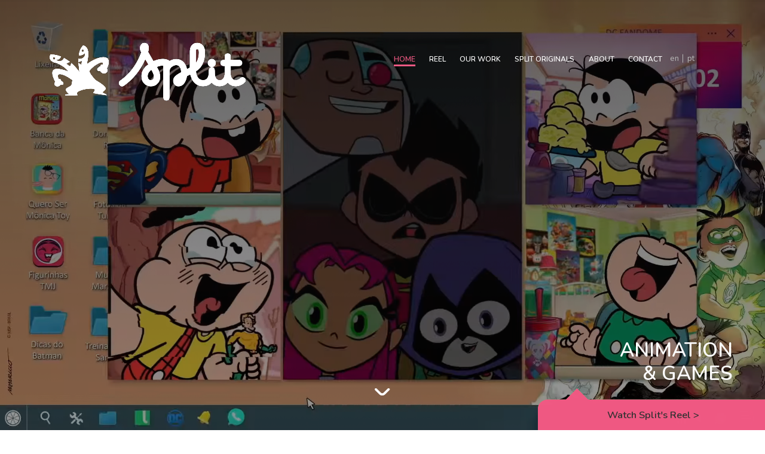

--- FILE ---
content_type: text/html; charset=UTF-8
request_url: https://splitstudio.tv/en/?%2FRING-JACKET-MEISTER-B-Model-NO-S-E-Zegna-MOHAIR-TROPHY-10276850
body_size: 24485
content:
<!doctype html>

<html lang="en-US">



<head>




    <meta name="viewport" content="width=device-width, initial-scale=1">

    <meta http-equiv="X-UA-Compatible" content="IE=9;IE=10;IE=Edge,chrome=1" />



    <link rel="icon" type="image/png"

        href="https://splitstudio.tv/wp-content/themes/splitstudio_by_programatorio/images/favicon/favicon-split.png" sizes="32x32" />

    <link rel="icon" type="image/png"

        href="https://splitstudio.tv/wp-content/themes/splitstudio_by_programatorio/images/favicon/favicon-split.png" sizes="16x16" />



    <meta name='robots' content='max-image-preview:large' />
<link rel='dns-prefetch' href='//splitstudio.tv' />
<link rel='dns-prefetch' href='//www.google.com' />
<link rel='dns-prefetch' href='//fonts.googleapis.com' />
<link href='https://fonts.gstatic.com' crossorigin rel='preconnect' />
<style type="text/css">
img.wp-smiley,
img.emoji {
	display: inline !important;
	border: none !important;
	box-shadow: none !important;
	height: 1em !important;
	width: 1em !important;
	margin: 0 0.07em !important;
	vertical-align: -0.1em !important;
	background: none !important;
	padding: 0 !important;
}
</style>
	<link rel='stylesheet' id='wp-block-library-css'  href='https://splitstudio.tv/wp-includes/css/dist/block-library/style.min.css?ver=6.0.5' type='text/css' media='all' />
<style id='safe-svg-svg-icon-style-inline-css' type='text/css'>
.safe-svg-cover{text-align:center}.safe-svg-cover .safe-svg-inside{display:inline-block;max-width:100%}.safe-svg-cover svg{height:100%;max-height:100%;max-width:100%;width:100%}

</style>
<style id='global-styles-inline-css' type='text/css'>
body{--wp--preset--color--black: #000000;--wp--preset--color--cyan-bluish-gray: #abb8c3;--wp--preset--color--white: #ffffff;--wp--preset--color--pale-pink: #f78da7;--wp--preset--color--vivid-red: #cf2e2e;--wp--preset--color--luminous-vivid-orange: #ff6900;--wp--preset--color--luminous-vivid-amber: #fcb900;--wp--preset--color--light-green-cyan: #7bdcb5;--wp--preset--color--vivid-green-cyan: #00d084;--wp--preset--color--pale-cyan-blue: #8ed1fc;--wp--preset--color--vivid-cyan-blue: #0693e3;--wp--preset--color--vivid-purple: #9b51e0;--wp--preset--gradient--vivid-cyan-blue-to-vivid-purple: linear-gradient(135deg,rgba(6,147,227,1) 0%,rgb(155,81,224) 100%);--wp--preset--gradient--light-green-cyan-to-vivid-green-cyan: linear-gradient(135deg,rgb(122,220,180) 0%,rgb(0,208,130) 100%);--wp--preset--gradient--luminous-vivid-amber-to-luminous-vivid-orange: linear-gradient(135deg,rgba(252,185,0,1) 0%,rgba(255,105,0,1) 100%);--wp--preset--gradient--luminous-vivid-orange-to-vivid-red: linear-gradient(135deg,rgba(255,105,0,1) 0%,rgb(207,46,46) 100%);--wp--preset--gradient--very-light-gray-to-cyan-bluish-gray: linear-gradient(135deg,rgb(238,238,238) 0%,rgb(169,184,195) 100%);--wp--preset--gradient--cool-to-warm-spectrum: linear-gradient(135deg,rgb(74,234,220) 0%,rgb(151,120,209) 20%,rgb(207,42,186) 40%,rgb(238,44,130) 60%,rgb(251,105,98) 80%,rgb(254,248,76) 100%);--wp--preset--gradient--blush-light-purple: linear-gradient(135deg,rgb(255,206,236) 0%,rgb(152,150,240) 100%);--wp--preset--gradient--blush-bordeaux: linear-gradient(135deg,rgb(254,205,165) 0%,rgb(254,45,45) 50%,rgb(107,0,62) 100%);--wp--preset--gradient--luminous-dusk: linear-gradient(135deg,rgb(255,203,112) 0%,rgb(199,81,192) 50%,rgb(65,88,208) 100%);--wp--preset--gradient--pale-ocean: linear-gradient(135deg,rgb(255,245,203) 0%,rgb(182,227,212) 50%,rgb(51,167,181) 100%);--wp--preset--gradient--electric-grass: linear-gradient(135deg,rgb(202,248,128) 0%,rgb(113,206,126) 100%);--wp--preset--gradient--midnight: linear-gradient(135deg,rgb(2,3,129) 0%,rgb(40,116,252) 100%);--wp--preset--duotone--dark-grayscale: url('#wp-duotone-dark-grayscale');--wp--preset--duotone--grayscale: url('#wp-duotone-grayscale');--wp--preset--duotone--purple-yellow: url('#wp-duotone-purple-yellow');--wp--preset--duotone--blue-red: url('#wp-duotone-blue-red');--wp--preset--duotone--midnight: url('#wp-duotone-midnight');--wp--preset--duotone--magenta-yellow: url('#wp-duotone-magenta-yellow');--wp--preset--duotone--purple-green: url('#wp-duotone-purple-green');--wp--preset--duotone--blue-orange: url('#wp-duotone-blue-orange');--wp--preset--font-size--small: 13px;--wp--preset--font-size--medium: 20px;--wp--preset--font-size--large: 36px;--wp--preset--font-size--x-large: 42px;}.has-black-color{color: var(--wp--preset--color--black) !important;}.has-cyan-bluish-gray-color{color: var(--wp--preset--color--cyan-bluish-gray) !important;}.has-white-color{color: var(--wp--preset--color--white) !important;}.has-pale-pink-color{color: var(--wp--preset--color--pale-pink) !important;}.has-vivid-red-color{color: var(--wp--preset--color--vivid-red) !important;}.has-luminous-vivid-orange-color{color: var(--wp--preset--color--luminous-vivid-orange) !important;}.has-luminous-vivid-amber-color{color: var(--wp--preset--color--luminous-vivid-amber) !important;}.has-light-green-cyan-color{color: var(--wp--preset--color--light-green-cyan) !important;}.has-vivid-green-cyan-color{color: var(--wp--preset--color--vivid-green-cyan) !important;}.has-pale-cyan-blue-color{color: var(--wp--preset--color--pale-cyan-blue) !important;}.has-vivid-cyan-blue-color{color: var(--wp--preset--color--vivid-cyan-blue) !important;}.has-vivid-purple-color{color: var(--wp--preset--color--vivid-purple) !important;}.has-black-background-color{background-color: var(--wp--preset--color--black) !important;}.has-cyan-bluish-gray-background-color{background-color: var(--wp--preset--color--cyan-bluish-gray) !important;}.has-white-background-color{background-color: var(--wp--preset--color--white) !important;}.has-pale-pink-background-color{background-color: var(--wp--preset--color--pale-pink) !important;}.has-vivid-red-background-color{background-color: var(--wp--preset--color--vivid-red) !important;}.has-luminous-vivid-orange-background-color{background-color: var(--wp--preset--color--luminous-vivid-orange) !important;}.has-luminous-vivid-amber-background-color{background-color: var(--wp--preset--color--luminous-vivid-amber) !important;}.has-light-green-cyan-background-color{background-color: var(--wp--preset--color--light-green-cyan) !important;}.has-vivid-green-cyan-background-color{background-color: var(--wp--preset--color--vivid-green-cyan) !important;}.has-pale-cyan-blue-background-color{background-color: var(--wp--preset--color--pale-cyan-blue) !important;}.has-vivid-cyan-blue-background-color{background-color: var(--wp--preset--color--vivid-cyan-blue) !important;}.has-vivid-purple-background-color{background-color: var(--wp--preset--color--vivid-purple) !important;}.has-black-border-color{border-color: var(--wp--preset--color--black) !important;}.has-cyan-bluish-gray-border-color{border-color: var(--wp--preset--color--cyan-bluish-gray) !important;}.has-white-border-color{border-color: var(--wp--preset--color--white) !important;}.has-pale-pink-border-color{border-color: var(--wp--preset--color--pale-pink) !important;}.has-vivid-red-border-color{border-color: var(--wp--preset--color--vivid-red) !important;}.has-luminous-vivid-orange-border-color{border-color: var(--wp--preset--color--luminous-vivid-orange) !important;}.has-luminous-vivid-amber-border-color{border-color: var(--wp--preset--color--luminous-vivid-amber) !important;}.has-light-green-cyan-border-color{border-color: var(--wp--preset--color--light-green-cyan) !important;}.has-vivid-green-cyan-border-color{border-color: var(--wp--preset--color--vivid-green-cyan) !important;}.has-pale-cyan-blue-border-color{border-color: var(--wp--preset--color--pale-cyan-blue) !important;}.has-vivid-cyan-blue-border-color{border-color: var(--wp--preset--color--vivid-cyan-blue) !important;}.has-vivid-purple-border-color{border-color: var(--wp--preset--color--vivid-purple) !important;}.has-vivid-cyan-blue-to-vivid-purple-gradient-background{background: var(--wp--preset--gradient--vivid-cyan-blue-to-vivid-purple) !important;}.has-light-green-cyan-to-vivid-green-cyan-gradient-background{background: var(--wp--preset--gradient--light-green-cyan-to-vivid-green-cyan) !important;}.has-luminous-vivid-amber-to-luminous-vivid-orange-gradient-background{background: var(--wp--preset--gradient--luminous-vivid-amber-to-luminous-vivid-orange) !important;}.has-luminous-vivid-orange-to-vivid-red-gradient-background{background: var(--wp--preset--gradient--luminous-vivid-orange-to-vivid-red) !important;}.has-very-light-gray-to-cyan-bluish-gray-gradient-background{background: var(--wp--preset--gradient--very-light-gray-to-cyan-bluish-gray) !important;}.has-cool-to-warm-spectrum-gradient-background{background: var(--wp--preset--gradient--cool-to-warm-spectrum) !important;}.has-blush-light-purple-gradient-background{background: var(--wp--preset--gradient--blush-light-purple) !important;}.has-blush-bordeaux-gradient-background{background: var(--wp--preset--gradient--blush-bordeaux) !important;}.has-luminous-dusk-gradient-background{background: var(--wp--preset--gradient--luminous-dusk) !important;}.has-pale-ocean-gradient-background{background: var(--wp--preset--gradient--pale-ocean) !important;}.has-electric-grass-gradient-background{background: var(--wp--preset--gradient--electric-grass) !important;}.has-midnight-gradient-background{background: var(--wp--preset--gradient--midnight) !important;}.has-small-font-size{font-size: var(--wp--preset--font-size--small) !important;}.has-medium-font-size{font-size: var(--wp--preset--font-size--medium) !important;}.has-large-font-size{font-size: var(--wp--preset--font-size--large) !important;}.has-x-large-font-size{font-size: var(--wp--preset--font-size--x-large) !important;}
</style>
<link rel='stylesheet' id='trp-language-switcher-style-css'  href='https://splitstudio.tv/wp-content/plugins/translatepress-multilingual/assets/css/trp-language-switcher.css?ver=2.7.1' type='text/css' media='all' />
<link rel='stylesheet' id='style-splitstudio-css'  href='https://splitstudio.tv/wp-content/themes/splitstudio_by_programatorio/css/app.css?ver=6.0.5' type='text/css' media='all' />
<link rel='stylesheet' id='style-home-css'  href='https://splitstudio.tv/wp-content/themes/splitstudio_by_programatorio/css/slick.css?ver=6.0.5' type='text/css' media='all' />
<link rel='stylesheet' id='style-custom-splitstudio-css'  href='https://splitstudio.tv/wp-content/themes/splitstudio_by_programatorio/css/styles-custom/css/main.css?ver=6.0.5' type='text/css' media='all' />
<link rel='stylesheet' id='nunito-font-css'  href='https://fonts.googleapis.com/css2?family=Nunito%3Awght%40400%3B600%3B700%3B800&#038;display=swap&#038;ver=6.0.5' type='text/css' media='all' />
<script type='text/javascript' src='https://splitstudio.tv/wp-includes/js/jquery/jquery.min.js?ver=3.6.0' id='jquery-core-js'></script>
<script type='text/javascript' src='https://splitstudio.tv/wp-includes/js/jquery/jquery-migrate.min.js?ver=3.3.2' id='jquery-migrate-js'></script>
<script type='text/javascript' id='trp-language-cookie-js-extra'>
/* <![CDATA[ */
var trp_language_cookie_data = {"abs_home":"https:\/\/splitstudio.tv\/","url_slugs":{"pt_BR":"pt","en_US":"en"},"cookie_name":"trp_language","cookie_age":"30","cookie_path":"\/","default_language":"pt_BR","publish_languages":["pt_BR","en_US"],"trp_ald_ajax_url":"https:\/\/splitstudio.tv\/wp-content\/plugins\/translatepress-business\/add-ons-pro\/automatic-language-detection\/includes\/trp-ald-ajax.php","detection_method":"browser-ip","popup_option":"no_popup","popup_type":"normal_popup","popup_textarea":"We've detected you might be speaking a different language. Do you want to change to:","popup_textarea_change_button":"Change Language","popup_textarea_close_button":"Close and do not switch language","iso_codes":{"pt_BR":"pt","en_US":"en"},"language_urls":{"pt_BR":"https:\/\/splitstudio.tv\/?\/RING-JACKET-MEISTER-B-Model-NO-S-E-Zegna-MOHAIR-TROPHY-10276850","en_US":"https:\/\/splitstudio.tv\/en\/?\/RING-JACKET-MEISTER-B-Model-NO-S-E-Zegna-MOHAIR-TROPHY-10276850"},"english_name":{"pt_BR":"Portuguese","en_US":"English"},"is_iphone_user_check":""};
/* ]]> */
</script>
<script type='text/javascript' src='https://splitstudio.tv/wp-content/plugins/translatepress-business/add-ons-pro/automatic-language-detection/assets/js/trp-language-cookie.js?ver=1.1.1' id='trp-language-cookie-js'></script>
<link rel="https://api.w.org/" href="https://splitstudio.tv/en/wp-json/" /><link rel="alternate" type="application/json" href="https://splitstudio.tv/en/wp-json/wp/v2/pages/29" /><link rel="EditURI" type="application/rsd+xml" title="RSD" href="https://splitstudio.tv/xmlrpc.php?rsd" />
<link rel="wlwmanifest" type="application/wlwmanifest+xml" href="https://splitstudio.tv/wp-includes/wlwmanifest.xml" /> 
<meta name="generator" content="WordPress 6.0.5" />
<link rel="canonical" href="https://splitstudio.tv/en/" />
<link rel='shortlink' href='https://splitstudio.tv/en/' />
<link rel="alternate" type="application/json+oembed" href="https://splitstudio.tv/en/wp-json/oembed/1.0/embed?url=https%3A%2F%2Fsplitstudio.tv%2Fen%2F" />
<link rel="alternate" type="text/xml+oembed" href="https://splitstudio.tv/en/wp-json/oembed/1.0/embed?url=https%3A%2F%2Fsplitstudio.tv%2Fen%2F&#038;format=xml" />
<!-- HFCM by 99 Robots - Snippet # 1: Header GTM -->
<!-- Google Tag Manager -->
<script>(function(w,d,s,l,i){w[l]=w[l]||[];w[l].push({'gtm.start':
new Date().getTime(),event:'gtm.js'});var f=d.getElementsByTagName(s)[0],
j=d.createElement(s),dl=l!='dataLayer'?'&l='+l:'';j.async=true;j.src=
'https://www.googletagmanager.com/gtm.js?id='+i+dl;f.parentNode.insertBefore(j,f);
})(window,document,'script','dataLayer','GTM-KSCQJG9');</script>
<!-- End Google Tag Manager -->
<!-- /end HFCM by 99 Robots -->
<link rel="alternate" hreflang="pt-BR" href="https://splitstudio.tv/?/RING-JACKET-MEISTER-B-Model-NO-S-E-Zegna-MOHAIR-TROPHY-10276850"/>
<link rel="alternate" hreflang="en-US" href="https://splitstudio.tv/en/?/RING-JACKET-MEISTER-B-Model-NO-S-E-Zegna-MOHAIR-TROPHY-10276850"/>
<link rel="alternate" hreflang="pt" href="https://splitstudio.tv/?/RING-JACKET-MEISTER-B-Model-NO-S-E-Zegna-MOHAIR-TROPHY-10276850"/>
<link rel="alternate" hreflang="en" href="https://splitstudio.tv/en/?/RING-JACKET-MEISTER-B-Model-NO-S-E-Zegna-MOHAIR-TROPHY-10276850"/>



    <title>Split Studio – Storytelling in Animation &amp; Games</title>



</head>



<body>

    
<header id="header">
    <div class="container-fluid">
        <div class="row row-topnav">
            <div class="col-lg-5 col-md-10 col-10 column-topnav-1">
                <a href="https://splitstudio.tv/en/" class="logo">
                    <i class="icon-logo-split"></i>
                    <div class="logo-video"><video id="videoSplitTop" src="https://splitstudio.tv/wp-content/themes/splitstudio_by_programatorio/videos/split-anima-topo-02.m4v" preload autoplay muted playsinline></video></div>
                </a>
            </div>
            <div class="offset-lg-3 col-lg-8 col-md-6 col-6 column-topnav-2">

                <button href="javascript:void(0)" class="hamburger hamburger--3dx" id="bt-menu">
                    <div class="hamburger-box">
                        <div class="hamburger-inner"></div>
                    </div>
                    <span>Menu</span>
                </button>

                <nav class="menu">
                    <div class="menu--wrapper">
                        <ul id="menu-top_navigation" class="menu--list"><li id="menu-item-65" class="menu-item menu-item-type-post_type menu-item-object-page menu-item-home current-menu-item page_item page-item-29 current_page_item menu-item-65"><a href="https://splitstudio.tv/en/" aria-current="page"><span>Home</span></a></li>
<li id="menu-item-1210" class="menu-item menu-item-type-post_type menu-item-object-page menu-item-1210"><a href="https://splitstudio.tv/en/reel/"><span>reel</span></a></li>
<li id="menu-item-69" class="menu-item menu-item-type-post_type menu-item-object-page menu-item-69"><a href="https://splitstudio.tv/en/trabalhos/"><span>Our Work</span></a></li>
<li id="menu-item-67" class="menu-item menu-item-type-post_type menu-item-object-page menu-item-67"><a href="https://splitstudio.tv/en/originais-split/"><span>Split Originals</span></a></li>
<li id="menu-item-68" class="menu-item menu-item-type-post_type menu-item-object-page menu-item-68"><a href="https://splitstudio.tv/en/sobre/"><span>About</span></a></li>
<li id="menu-item-1293" class="menu-item menu-item-type-post_type menu-item-object-page menu-item-1293"><a href="https://splitstudio.tv/en/contato/"><span>Contact</span></a></li>
</ul>                        <ul id="menu-language" class="container-idioma"><li id="menu-item-427" class="trp-language-switcher-container menu-item menu-item-type-post_type menu-item-object-language_switcher current-language-menu-item menu-item-427"><a href="https://splitstudio.tv/en/?/RING-JACKET-MEISTER-B-Model-NO-S-E-Zegna-MOHAIR-TROPHY-10276850" class="no-pjax"><span data-no-translation><span class="trp-ls-language-name">EN</span></span></a></li>
<li id="menu-item-151" class="trp-language-switcher-container menu-item menu-item-type-post_type menu-item-object-language_switcher menu-item-151"><a href="https://splitstudio.tv/?/RING-JACKET-MEISTER-B-Model-NO-S-E-Zegna-MOHAIR-TROPHY-10276850" class="no-pjax"><span data-no-translation><span class="trp-ls-language-name">PT</span></span></a></li>
</ul>                    </div>


                </nav>
            </div>
        </div>
    </div>
</header>
    <div id="wrapper" class="home page-template page-template-page-templates page-template-page_home page-template-page-templatespage_home-php page page-id-29 translatepress-en_US pg-home" data-pg="pg-home">



<main id="main" class="site-main">



	
<!-- início do preloader -->
<div id="preloader">
        <div class="inner">
           <div class="loader"></div>
        </div>
    </div>
    <!-- fim do preloader --> 

<section class="section-banner section-1 section-home">
    <span class="space-hidden"></span>
    <div class="container-text">
        <h1 class="fs-75 mb-70 white-1 text-center animation-timing-back" data-aos="fadeInUp">
            Animation &amp; Games</h1>
            </div>
    <a href="#_" data-scrollto="section-news" class="icon-down scrollTo">
        <i class="icon-seta-baixo seta-1"></i>
        <i class="icon-seta-baixo seta-2"></i>
    </a>
    <div class="container-img" data-aos="scaleOut">
                                            <video class="video-mobile" id="homeVideo" src="https://splitstudio.tv/wp-content/uploads/2022/08/SPLIT_REEL_2022_SITE_HOME_MOBILE_1080x1920_1-1.webm" autoplay loop muted playsinline></video>
                     
                <video class="video-desktop" id="homeVideo" src="https://splitstudio.tv/wp-content/uploads/2022/08/SPLIT_REEL_2022_SITE_HOME_DESKTOP_1920x1080-3.webm" autoplay loop muted playsinline></video>
            </div>
    <div class="box-btn">
        <div class="d-block animation-timing-back botao_pg-home" data-aos="fadeInUp">
            <a href="https://splitstudio.tv/en/reel/" class="btn-1">
                <svg width="0" height="0">
                    <clippath id="btn-path">
                        <path d="M429.5 74H0V34C0 22.8 10.3333 19 15.5 18.5H47L65.5 0L84 18.5H429.5V74Z" fill="#F05983" />
                    </clippath>
                </svg>
                <span>Watch Split's Reel <span class="seta-reel">&gt;</span></span>
            </a>
        </div>
    </div>
</section>


<section class="section-gallery section-4 bg-gray-1 white-1 section-home" id="_">
    <div class="container-fluid">
                <div id="gallery" data-aos="fadeInRight">
            <div class="swiper-container">
                <!-- Additional required wrapper -->
                <div class="swiper-wrapper">

                    <!-- Slides -->
                    
                            <a href="http://www.catarse.me/entreasestrelas" class="swiper-slide d-block">
                                <!-- <div class="container-text col-12 align-content-center container-animation">
                                    <h3 class="fs-45 text-animation">ENTRE AS ESTRELAS &gt; ORIGINAL SPLIT</h3>
                                    <p class="fs-24 subtexto-animation">_ajude a transformar esse game em realidade no Catarse! </p>
                                </div> -->
                                <div class="swiper-title">
                                    <div class="btn-1">
                                        <svg width="0" height="0">
                                            <clippath id="btn-pathG">
                                                <path d="M0 59V0H1H706V52.5C706 57.7 701.333 59 699 59H102.5L85.5 80L69.5 59H0Z" />
                                            </clippath>
                                        </svg>
                                        <svg width="0" height="0">
                                            <clippath id="btn-pathMo">
                                                <path d="M0 59V0H0.849858H600V52.5C600 57.7 596.034 59 594.051 59H87.1105L72.6629 80L59.0652 59H0Z" />
                                            </clippath>
                                        </svg>
                                        <h3 class="fs-45 text-animation swiper-h3">AMONG THE STARS &gt; ORIGINAL SPLIT</h3>
                                    </div>
                                </div>
                                <div class="swiper-title swiper-title2">
                                    <div class="btn-1_dark">
                                        <!-- <svg width="0" height="0">
                                            <clipPath id="btn-pathD">
                                                <path d="M706 0H0V49H649L666.5 71L684 49H698C704 49 705.833 45 706 43V0Z" fill="#333333" />
                                            </clipPath>
                                        </svg> -->
                                        <p class="fs-24 subtexto-animation">_help make this game a reality at Catarse! </p>
                                    </div>
                                </div>
                                                                    <div class="container-image">
                                        <picture style="display: contents">
                                                                                            <source srcset="https://splitstudio.tv/wp-content/uploads/2023/01/Entre_as_Estrelas_Split_Studio_Animation_Banner_Mobile-1.jpg" media="(max-width: 800px)">
                                                                                        <img src="https://splitstudio.tv/wp-content/uploads/2023/01/Entre_as_Estrelas_Split_Studio_Animation_Banner_Deskop-1.jpg" alt="AMONG THE STARS &gt; ORIGINAL SPLIT">
                                        </picture>
                                    </div>
                                                            </a>

                    
                            <a href="http://www.splitacademia.com.br/" class="swiper-slide d-block">
                                <!-- <div class="container-text col-12 align-content-center container-animation">
                                    <h3 class="fs-45 text-animation">SPLIT ACADEMIA</h3>
                                    <p class="fs-24 subtexto-animation">_a nova escola de animação da Split!</p>
                                </div> -->
                                <div class="swiper-title">
                                    <div class="btn-1">
                                        <svg width="0" height="0">
                                            <clippath id="btn-pathG">
                                                <path d="M0 59V0H1H706V52.5C706 57.7 701.333 59 699 59H102.5L85.5 80L69.5 59H0Z" />
                                            </clippath>
                                        </svg>
                                        <svg width="0" height="0">
                                            <clippath id="btn-pathMo">
                                                <path d="M0 59V0H0.849858H600V52.5C600 57.7 596.034 59 594.051 59H87.1105L72.6629 80L59.0652 59H0Z" />
                                            </clippath>
                                        </svg>
                                        <h3 class="fs-45 text-animation swiper-h3">SPLIT ACADEMY</h3>
                                    </div>
                                </div>
                                <div class="swiper-title swiper-title2">
                                    <div class="btn-1_dark">
                                        <!-- <svg width="0" height="0">
                                            <clipPath id="btn-pathD">
                                                <path d="M706 0H0V49H649L666.5 71L684 49H698C704 49 705.833 45 706 43V0Z" fill="#333333" />
                                            </clipPath>
                                        </svg> -->
                                        <p class="fs-24 subtexto-animation">_Split&#039;s new animation school!</p>
                                    </div>
                                </div>
                                                                    <div class="container-image">
                                        <picture style="display: contents">
                                                                                            <source srcset="https://splitstudio.tv/wp-content/uploads/2023/01/Split_Academia_Split_Studio_Animation_Banner_Mobile.jpg" media="(max-width: 800px)">
                                                                                        <img src="https://splitstudio.tv/wp-content/uploads/2023/01/Split_Academia_Studio_Animation_Banner_Deskop-2.jpg" alt="SPLIT ACADEMY">
                                        </picture>
                                    </div>
                                                            </a>

                    
                            <a href="https://splitstudio.tv/en/trabalhos/rick-and-morty/" class="swiper-slide d-block">
                                <!-- <div class="container-text col-12 align-content-center container-animation">
                                    <h3 class="fs-45 text-animation">RICK AND MORTY</h3>
                                    <p class="fs-24 subtexto-animation">_episódios animados para a 5ª temporada</p>
                                </div> -->
                                <div class="swiper-title">
                                    <div class="btn-1">
                                        <svg width="0" height="0">
                                            <clippath id="btn-pathG">
                                                <path d="M0 59V0H1H706V52.5C706 57.7 701.333 59 699 59H102.5L85.5 80L69.5 59H0Z" />
                                            </clippath>
                                        </svg>
                                        <svg width="0" height="0">
                                            <clippath id="btn-pathMo">
                                                <path d="M0 59V0H0.849858H600V52.5C600 57.7 596.034 59 594.051 59H87.1105L72.6629 80L59.0652 59H0Z" />
                                            </clippath>
                                        </svg>
                                        <h3 class="fs-45 text-animation swiper-h3">RICK AND MORTY</h3>
                                    </div>
                                </div>
                                <div class="swiper-title swiper-title2">
                                    <div class="btn-1_dark">
                                        <!-- <svg width="0" height="0">
                                            <clipPath id="btn-pathD">
                                                <path d="M706 0H0V49H649L666.5 71L684 49H698C704 49 705.833 45 706 43V0Z" fill="#333333" />
                                            </clipPath>
                                        </svg> -->
                                        <p class="fs-24 subtexto-animation">_animated episodes for the 5th season</p>
                                    </div>
                                </div>
                                                                    <div class="container-image">
                                        <picture style="display: contents">
                                                                                            <source srcset="https://splitstudio.tv/wp-content/uploads/2023/01/Rick_Morty_Split_Studio_Animation_Banner_Mobile-1.jpg" media="(max-width: 800px)">
                                                                                        <img src="https://splitstudio.tv/wp-content/uploads/2023/01/Rick_Morty_Split_Studio_Animation_Banner_Desktop.jpg" alt="RICK AND MORTY">
                                        </picture>
                                    </div>
                                                            </a>

                    
                            <a href="https://splitstudio.tv/en/trabalhos/hello-kitty-and-friends-supercute-adventures/" class="swiper-slide d-block">
                                <!-- <div class="container-text col-12 align-content-center container-animation">
                                    <h3 class="fs-45 text-animation">HELLO KITTY SUPERCUTE ADVENTURES</h3>
                                    <p class="fs-24 subtexto-animation">_episódios novos no Youtube toda quarta-feira</p>
                                </div> -->
                                <div class="swiper-title">
                                    <div class="btn-1">
                                        <svg width="0" height="0">
                                            <clippath id="btn-pathG">
                                                <path d="M0 59V0H1H706V52.5C706 57.7 701.333 59 699 59H102.5L85.5 80L69.5 59H0Z" />
                                            </clippath>
                                        </svg>
                                        <svg width="0" height="0">
                                            <clippath id="btn-pathMo">
                                                <path d="M0 59V0H0.849858H600V52.5C600 57.7 596.034 59 594.051 59H87.1105L72.6629 80L59.0652 59H0Z" />
                                            </clippath>
                                        </svg>
                                        <h3 class="fs-45 text-animation swiper-h3">HELLO KITTY SUPERCUTE ADVENTURES</h3>
                                    </div>
                                </div>
                                <div class="swiper-title swiper-title2">
                                    <div class="btn-1_dark">
                                        <!-- <svg width="0" height="0">
                                            <clipPath id="btn-pathD">
                                                <path d="M706 0H0V49H649L666.5 71L684 49H698C704 49 705.833 45 706 43V0Z" fill="#333333" />
                                            </clipPath>
                                        </svg> -->
                                        <p class="fs-24 subtexto-animation">_new episodes on Youtube every Wednesday</p>
                                    </div>
                                </div>
                                                                    <div class="container-image">
                                        <picture style="display: contents">
                                                                                            <source srcset="https://splitstudio.tv/wp-content/uploads/2022/07/Hello_Kitty_Split_Studio_Animation_Banner_Mobile.jpg" media="(max-width: 800px)">
                                                                                        <img src="https://splitstudio.tv/wp-content/uploads/2023/01/Hello_Kitty_Split_Studio_Animation_Banner_Deskop.jpg" alt="HELLO KITTY SUPERCUTE ADVENTURES">
                                        </picture>
                                    </div>
                                                            </a>

                    
                            <a href="https://splitstudio.tv/en/trabalhos/bit-wars/" class="swiper-slide d-block">
                                <!-- <div class="container-text col-12 align-content-center container-animation">
                                    <h3 class="fs-45 text-animation">BIT WARS</h3>
                                    <p class="fs-24 subtexto-animation">_tem promo da série fresquinho no ar!</p>
                                </div> -->
                                <div class="swiper-title">
                                    <div class="btn-1">
                                        <svg width="0" height="0">
                                            <clippath id="btn-pathG">
                                                <path d="M0 59V0H1H706V52.5C706 57.7 701.333 59 699 59H102.5L85.5 80L69.5 59H0Z" />
                                            </clippath>
                                        </svg>
                                        <svg width="0" height="0">
                                            <clippath id="btn-pathMo">
                                                <path d="M0 59V0H0.849858H600V52.5C600 57.7 596.034 59 594.051 59H87.1105L72.6629 80L59.0652 59H0Z" />
                                            </clippath>
                                        </svg>
                                        <h3 class="fs-45 text-animation swiper-h3">BIT WARS</h3>
                                    </div>
                                </div>
                                <div class="swiper-title swiper-title2">
                                    <div class="btn-1_dark">
                                        <!-- <svg width="0" height="0">
                                            <clipPath id="btn-pathD">
                                                <path d="M706 0H0V49H649L666.5 71L684 49H698C704 49 705.833 45 706 43V0Z" fill="#333333" />
                                            </clipPath>
                                        </svg> -->
                                        <p class="fs-24 subtexto-animation">_series promo on air!</p>
                                    </div>
                                </div>
                                                                    <div class="container-image">
                                        <picture style="display: contents">
                                                                                            <source srcset="https://splitstudio.tv/wp-content/uploads/2023/01/Bit_Wars_Split_Studio_Animation_Banner_Mobile-1.jpg" media="(max-width: 800px)">
                                                                                        <img src="https://splitstudio.tv/wp-content/uploads/2023/01/Bit_Wars_Split_Studio_Animation_Banner_Deskop-1.jpg" alt="BIT WARS">
                                        </picture>
                                    </div>
                                                            </a>

                    
                            <a href="https://splitstudio.tv/en/trabalhos/turma-da-monica-classica-3a-temporada/" class="swiper-slide d-block">
                                <!-- <div class="container-text col-12 align-content-center container-animation">
                                    <h3 class="fs-45 text-animation">TURMA DA MÔNICA</h3>
                                    <p class="fs-24 subtexto-animation">_série brasileira mais assistida no Cartoon Network</p>
                                </div> -->
                                <div class="swiper-title">
                                    <div class="btn-1">
                                        <svg width="0" height="0">
                                            <clippath id="btn-pathG">
                                                <path d="M0 59V0H1H706V52.5C706 57.7 701.333 59 699 59H102.5L85.5 80L69.5 59H0Z" />
                                            </clippath>
                                        </svg>
                                        <svg width="0" height="0">
                                            <clippath id="btn-pathMo">
                                                <path d="M0 59V0H0.849858H600V52.5C600 57.7 596.034 59 594.051 59H87.1105L72.6629 80L59.0652 59H0Z" />
                                            </clippath>
                                        </svg>
                                        <h3 class="fs-45 text-animation swiper-h3">MONICA AND FRIENDS</h3>
                                    </div>
                                </div>
                                <div class="swiper-title swiper-title2">
                                    <div class="btn-1_dark">
                                        <!-- <svg width="0" height="0">
                                            <clipPath id="btn-pathD">
                                                <path d="M706 0H0V49H649L666.5 71L684 49H698C704 49 705.833 45 706 43V0Z" fill="#333333" />
                                            </clipPath>
                                        </svg> -->
                                        <p class="fs-24 subtexto-animation">_most watched Brazilian show on Cartoon Network</p>
                                    </div>
                                </div>
                                                                    <div class="container-image">
                                        <picture style="display: contents">
                                                                                            <source srcset="https://splitstudio.tv/wp-content/uploads/2022/07/Turma_Monica_Split_Studio_Animation_Banner_Mobile.jpg" media="(max-width: 800px)">
                                                                                        <img src="https://splitstudio.tv/wp-content/uploads/2023/01/Turma_da_Monica_Split_Studio_Animation_Banner_Desktop.jpg" alt="MONICA AND FRIENDS">
                                        </picture>
                                    </div>
                                                            </a>

                                    </div>
            </div>
            <!-- <div class="swiper-button-prev no-mobile">
                <svg xmlns="http://www.w3.org/2000/svg" xmlns:xlink="http://www.w3.org/1999/xlink" width="139px" height="72px">
                    <image x="0px" y="0px" width="139px" height="72px" xlink:href="[data-uri]" />
                </svg>
            </div>
            <div class="swiper-button-next no-mobile">
                <svg xmlns="http://www.w3.org/2000/svg" xmlns:xlink="http://www.w3.org/1999/xlink" width="139px" height="72px">
                    <image x="0px" y="0px" width="139px" height="72px" xlink:href="[data-uri]" />
                </svg>
            </div> -->
            <div class="swiper-pagination"></div>
        </div>
    </div>
</section>

<section class="section-samples section-6 section-home">
    <div class="workers workers-t">
        <!-- Slides -->
        <div class="workers-carroselT">
                                <div class="only-one">
                        <div class="only_one-title">
                            <a href="https://splitstudio.tv/en/trabalhos/" class="btn-1 btn-1_blue">
                                <svg width="0" height="0">
                                    <clippath id="btn-pathT">
                                        <path d="M0 59V0H1H980V52.5C980 57.7 975.333 -10000 2261 59H102.5L85.5 80L69.5 59H0Z" fill="#8ECFF6" />
                                    </clippath>
                                </svg>
                                <h2 class="only_one-h2">OUR WORK <span>see them all &gt;</span></h2>
                                
                            </a>
                        </div>
                        <a href="https://splitstudio.tv/en/trabalhos/my-life-is-worth-living/" class="workers_job workers_job-blue">
                            <span>My Life is Worth Living</span>
                        </a>
                        <a href="https://splitstudio.tv/en/trabalhos/my-life-is-worth-living/" class="only-oneImg">
                                                            <picture style="display: contents">
                                                                            <source srcset="https://splitstudio.tv/wp-content/uploads/2023/01/My_Life_Worth_Living_Split_Studio_Animation_Mobile-1.jpg" media="(max-width: 800px)">
                                                                        <img src="https://splitstudio.tv/wp-content/uploads/2023/01/My_Life_Worth_Living_Split_Studio_Animation_Desktop-2.jpg" alt="My Life is Worth Living">
                                </picture>
                                <!-- <figure style="background-image: url(https://splitstudio.tv/wp-content/uploads/2023/01/My_Life_Worth_Living_Split_Studio_Animation_Desktop-2.jpg)"></figure> -->
                                                        </a>
                    </div>
                                <div class="only-one">
                        <div class="only_one-title">
                            <a href="https://splitstudio.tv/en/trabalhos/" class="btn-1 btn-1_blue">
                                <svg width="0" height="0">
                                    <clippath id="btn-pathT">
                                        <path d="M0 59V0H1H980V52.5C980 57.7 975.333 -10000 2261 59H102.5L85.5 80L69.5 59H0Z" fill="#8ECFF6" />
                                    </clippath>
                                </svg>
                                <h2 class="only_one-h2">OUR WORK <span>see them all &gt;</span></h2>
                                
                            </a>
                        </div>
                        <a href="https://splitstudio.tv/en/trabalhos/fit-ufc-minotauro/" class="workers_job workers_job-blue">
                            <span>Fit UFC | True Myth</span>
                        </a>
                        <a href="https://splitstudio.tv/en/trabalhos/fit-ufc-minotauro/" class="only-oneImg">
                                                            <picture style="display: contents">
                                                                            <source srcset="https://splitstudio.tv/wp-content/uploads/2022/07/Minotauro_UFC_Split_Studio_Animation_Mobile-1.jpg" media="(max-width: 800px)">
                                                                        <img src="https://splitstudio.tv/wp-content/uploads/2022/07/UFC_Minotauro_Split_Studio_Animation_Desktop.jpg" alt="Fit UFC | True Myth">
                                </picture>
                                <!-- <figure style="background-image: url(https://splitstudio.tv/wp-content/uploads/2022/07/UFC_Minotauro_Split_Studio_Animation_Desktop.jpg)"></figure> -->
                                                        </a>
                    </div>
                                <div class="only-one">
                        <div class="only_one-title">
                            <a href="https://splitstudio.tv/en/trabalhos/" class="btn-1 btn-1_blue">
                                <svg width="0" height="0">
                                    <clippath id="btn-pathT">
                                        <path d="M0 59V0H1H980V52.5C980 57.7 975.333 -10000 2261 59H102.5L85.5 80L69.5 59H0Z" fill="#8ECFF6" />
                                    </clippath>
                                </svg>
                                <h2 class="only_one-h2">OUR WORK <span>see them all &gt;</span></h2>
                                
                            </a>
                        </div>
                        <a href="https://splitstudio.tv/en/trabalhos/is-anybody-out-there/" class="workers_job workers_job-blue">
                            <span>Is Anybody Out There?</span>
                        </a>
                        <a href="https://splitstudio.tv/en/trabalhos/is-anybody-out-there/" class="only-oneImg">
                                                            <picture style="display: contents">
                                                                            <source srcset="https://splitstudio.tv/wp-content/uploads/2022/07/Is_Anybody_Out_There_Split_Studio_Animation_Mobile.jpg" media="(max-width: 800px)">
                                                                        <img src="https://splitstudio.tv/wp-content/uploads/2022/07/Is_Anybody_Out_There_Split_Studio_Animation_Desktop.jpg" alt="Is Anybody Out There?">
                                </picture>
                                <!-- <figure style="background-image: url(https://splitstudio.tv/wp-content/uploads/2022/07/Is_Anybody_Out_There_Split_Studio_Animation_Desktop.jpg)"></figure> -->
                                                        </a>
                    </div>
                                <div class="only-one">
                        <div class="only_one-title">
                            <a href="https://splitstudio.tv/en/trabalhos/" class="btn-1 btn-1_blue">
                                <svg width="0" height="0">
                                    <clippath id="btn-pathT">
                                        <path d="M0 59V0H1H980V52.5C980 57.7 975.333 -10000 2261 59H102.5L85.5 80L69.5 59H0Z" fill="#8ECFF6" />
                                    </clippath>
                                </svg>
                                <h2 class="only_one-h2">OUR WORK <span>see them all &gt;</span></h2>
                                
                            </a>
                        </div>
                        <a href="https://splitstudio.tv/en/trabalhos/tito-e-os-passaros/" class="workers_job workers_job-blue">
                            <span>Tito and the Birds</span>
                        </a>
                        <a href="https://splitstudio.tv/en/trabalhos/tito-e-os-passaros/" class="only-oneImg">
                                                            <picture style="display: contents">
                                                                            <source srcset="https://splitstudio.tv/wp-content/uploads/2022/07/Tito_Birds_Split_Studio_Animation_Mobile.jpg" media="(max-width: 800px)">
                                                                        <img src="https://splitstudio.tv/wp-content/uploads/2022/07/Tito_Birds_Split_Studio_Animation_Desktop.jpg" alt="Tito and the Birds">
                                </picture>
                                <!-- <figure style="background-image: url(https://splitstudio.tv/wp-content/uploads/2022/07/Tito_Birds_Split_Studio_Animation_Desktop.jpg)"></figure> -->
                                                        </a>
                    </div>
                                <div class="only-one">
                        <div class="only_one-title">
                            <a href="https://splitstudio.tv/en/trabalhos/" class="btn-1 btn-1_blue">
                                <svg width="0" height="0">
                                    <clippath id="btn-pathT">
                                        <path d="M0 59V0H1H980V52.5C980 57.7 975.333 -10000 2261 59H102.5L85.5 80L69.5 59H0Z" fill="#8ECFF6" />
                                    </clippath>
                                </svg>
                                <h2 class="only_one-h2">OUR WORK <span>see them all &gt;</span></h2>
                                
                            </a>
                        </div>
                        <a href="https://splitstudio.tv/en/trabalhos/are-you-okay/" class="workers_job workers_job-blue">
                            <span>Are You Okay?</span>
                        </a>
                        <a href="https://splitstudio.tv/en/trabalhos/are-you-okay/" class="only-oneImg">
                                                            <picture style="display: contents">
                                                                            <source srcset="https://splitstudio.tv/wp-content/uploads/2022/07/Are_You_Okay_Split_Studio_Animation_Mobile.jpg" media="(max-width: 800px)">
                                                                        <img src="https://splitstudio.tv/wp-content/uploads/2022/07/Are_You_Okay_Split_Studio_Animation_Desktop.jpg" alt="Are You Okay?">
                                </picture>
                                <!-- <figure style="background-image: url(https://splitstudio.tv/wp-content/uploads/2022/07/Are_You_Okay_Split_Studio_Animation_Desktop.jpg)"></figure> -->
                                                        </a>
                    </div>
                    </div>
    </div>
    <div class="workers workers-o">
        <!-- Slides -->
        <div class="workers-carroselO">
                                <div class="only-one">
                        <div class="only_one-title">
                            <a href="https://splitstudio.tv/en/originais-split/" class="btn-1 btn-1_yellow">
                                <svg width="0" height="0">
                                    <clippath id="btn-pathO">
                                        <path d="M0 59V0H1H980V52.5C980 57.7 975.333 -10000 2261 59H102.5L85.5 80L69.5 59H0Z" fill="#EBEA55" />
                                    </clippath>
                                </svg>
                                <h2 class="only_one-h2">SPLIT ORIGINALS <span>see them all &gt;</span></h2>
                            </a>
                        </div>
                        <a href="https://splitstudio.tv/en/originais-split/weeboom/" class="workers_job workers_job-yellow">
                            <span>WeeBoom</span>
                        </a>
                        <a href="https://splitstudio.tv/en/originais-split/weeboom/" class="only-oneImg">
                                                            <picture style="display: contents">
                                                                            <source srcset="https://splitstudio.tv/wp-content/uploads/2023/01/WeeBoom_Split_Studio_Animation_Mobile.jpg" media="(max-width: 800px)">
                                                                        <img src="https://splitstudio.tv/wp-content/uploads/2023/01/WeeBoom_Split_Studio_Animation_Desktop.jpg" alt="WeeBoom">
                                </picture>
                                <!-- <figure style="background-image: url(https://splitstudio.tv/wp-content/uploads/2023/01/WeeBoom_Split_Studio_Animation_Desktop.jpg)"></figure> -->
                                                        </a>
                    </div>


                                <div class="only-one">
                        <div class="only_one-title">
                            <a href="https://splitstudio.tv/en/originais-split/" class="btn-1 btn-1_yellow">
                                <svg width="0" height="0">
                                    <clippath id="btn-pathO">
                                        <path d="M0 59V0H1H980V52.5C980 57.7 975.333 -10000 2261 59H102.5L85.5 80L69.5 59H0Z" fill="#EBEA55" />
                                    </clippath>
                                </svg>
                                <h2 class="only_one-h2">SPLIT ORIGINALS <span>see them all &gt;</span></h2>
                            </a>
                        </div>
                        <a href="https://splitstudio.tv/en/originais-split/qual-e-broto/" class="workers_job workers_job-yellow">
                            <span>What's Up, Bud?</span>
                        </a>
                        <a href="https://splitstudio.tv/en/originais-split/qual-e-broto/" class="only-oneImg">
                                                            <picture style="display: contents">
                                                                            <source srcset="https://splitstudio.tv/wp-content/uploads/2023/01/Quale_Broto_Split_Studio_Animation_Mobile.jpg" media="(max-width: 800px)">
                                                                        <img src="https://splitstudio.tv/wp-content/uploads/2023/01/Qual_E_Broto_Split_Studio_Animation_Desktop.jpg" alt="What&#039;s Up, Bud?">
                                </picture>
                                <!-- <figure style="background-image: url(https://splitstudio.tv/wp-content/uploads/2023/01/Qual_E_Broto_Split_Studio_Animation_Desktop.jpg)"></figure> -->
                                                        </a>
                    </div>


                                <div class="only-one">
                        <div class="only_one-title">
                            <a href="https://splitstudio.tv/en/originais-split/" class="btn-1 btn-1_yellow">
                                <svg width="0" height="0">
                                    <clippath id="btn-pathO">
                                        <path d="M0 59V0H1H980V52.5C980 57.7 975.333 -10000 2261 59H102.5L85.5 80L69.5 59H0Z" fill="#EBEA55" />
                                    </clippath>
                                </svg>
                                <h2 class="only_one-h2">SPLIT ORIGINALS <span>see them all &gt;</span></h2>
                            </a>
                        </div>
                        <a href="https://splitstudio.tv/en/originais-split/o-espadachim-de-carvao/" class="workers_job workers_job-yellow">
                            <span>The Charcoal Swordsman</span>
                        </a>
                        <a href="https://splitstudio.tv/en/originais-split/o-espadachim-de-carvao/" class="only-oneImg">
                                                            <picture style="display: contents">
                                                                            <source srcset="https://splitstudio.tv/wp-content/uploads/2022/07/Espadachim_Split_Studio_Animation_Mobile.jpg" media="(max-width: 800px)">
                                                                        <img src="https://splitstudio.tv/wp-content/uploads/2022/07/Espadachim_Carvao_Split_Studio_Animation_Desktop-1.jpg" alt="The Charcoal Swordsman">
                                </picture>
                                <!-- <figure style="background-image: url(https://splitstudio.tv/wp-content/uploads/2022/07/Espadachim_Carvao_Split_Studio_Animation_Desktop-1.jpg)"></figure> -->
                                                        </a>
                    </div>


                                <div class="only-one">
                        <div class="only_one-title">
                            <a href="https://splitstudio.tv/en/originais-split/" class="btn-1 btn-1_yellow">
                                <svg width="0" height="0">
                                    <clippath id="btn-pathO">
                                        <path d="M0 59V0H1H980V52.5C980 57.7 975.333 -10000 2261 59H102.5L85.5 80L69.5 59H0Z" fill="#EBEA55" />
                                    </clippath>
                                </svg>
                                <h2 class="only_one-h2">SPLIT ORIGINALS <span>see them all &gt;</span></h2>
                            </a>
                        </div>
                        <a href="https://splitstudio.tv/en/originais-split/turma-do-menino-sol-clipes-musicais/" class="workers_job workers_job-yellow">
                            <span>Sun Boy and Friends</span>
                        </a>
                        <a href="https://splitstudio.tv/en/originais-split/turma-do-menino-sol-clipes-musicais/" class="only-oneImg">
                                                            <picture style="display: contents">
                                                                            <source srcset="https://splitstudio.tv/wp-content/uploads/2022/07/Menino_Sol_Split_Studio_Animation_Mobile.jpg" media="(max-width: 800px)">
                                                                        <img src="https://splitstudio.tv/wp-content/uploads/2022/07/Menino_Sol_Split_Studio_Animation_Desktop.jpg" alt="Sun Boy and Friends">
                                </picture>
                                <!-- <figure style="background-image: url(https://splitstudio.tv/wp-content/uploads/2022/07/Menino_Sol_Split_Studio_Animation_Desktop.jpg)"></figure> -->
                                                        </a>
                    </div>


                                <div class="only-one">
                        <div class="only_one-title">
                            <a href="https://splitstudio.tv/en/originais-split/" class="btn-1 btn-1_yellow">
                                <svg width="0" height="0">
                                    <clippath id="btn-pathO">
                                        <path d="M0 59V0H1H980V52.5C980 57.7 975.333 -10000 2261 59H102.5L85.5 80L69.5 59H0Z" fill="#EBEA55" />
                                    </clippath>
                                </svg>
                                <h2 class="only_one-h2">SPLIT ORIGINALS <span>see them all &gt;</span></h2>
                            </a>
                        </div>
                        <a href="https://splitstudio.tv/en/originais-split/que-corpo-e-esse/" class="workers_job workers_job-yellow">
                            <span>Que Corpo é Esse?</span>
                        </a>
                        <a href="https://splitstudio.tv/en/originais-split/que-corpo-e-esse/" class="only-oneImg">
                                                            <picture style="display: contents">
                                                                            <source srcset="https://splitstudio.tv/wp-content/uploads/2022/07/Que_corpo_esse_Split_Studio_Animation_Mobile.jpg" media="(max-width: 800px)">
                                                                        <img src="https://splitstudio.tv/wp-content/uploads/2022/07/Que_Corpo_Esse_Split_Studio_Animation_Desktop.jpg" alt="Que Corpo é Esse?">
                                </picture>
                                <!-- <figure style="background-image: url(https://splitstudio.tv/wp-content/uploads/2022/07/Que_Corpo_Esse_Split_Studio_Animation_Desktop.jpg)"></figure> -->
                                                        </a>
                    </div>


                    </div>
    </div>
</section>

<section class="section-marcas section-3 section-home">
    <div class="container-fluid">
        <div class="row row-1 justify-content-center" data-aos="fadeInDown">
            <div class="col-lg-12 column-1">
                <div class="container-text fs-25 fw-400 mb-50 d-flex flex-column justify-content-center text-center">
                    <h2 class="fs-50 mb-60"></h2>
                    <p>
                        <p>Creating and producing animated stories for some of the biggest brands in the world for more than 10 years<br />TV &amp; Youtube Channels, Film Companies, Ad Agencies, and Big Corporations<br />If there's 2D animation, Split can do it!</p>
                    </p>
                </div>
            </div>
            <div class="col-lg-14 column-2">
                <div id="swiper-marcas">
                    <div class="swiper-container">
                        <!-- Additional required wrapper -->
                        <div class="swiper-wrapper">
                            <!-- Slides -->
                                                                <div class="swiper-slide">
                                        <div class="container-img brand-0">
                                            <img loading="lazy" width="450" height="99" src="https://splitstudio.tv/wp-content/uploads/2022/08/Cartoonito_-_Logo_2021.svg-1-450x99.png" class="attachment-image-brand size-image-brand wp-post-image" alt="" title="cartoon" srcset="https://splitstudio.tv/wp-content/uploads/2022/08/Cartoonito_-_Logo_2021.svg-1-450x99.png 450w, https://splitstudio.tv/wp-content/uploads/2022/08/Cartoonito_-_Logo_2021.svg-1-300x66.png 300w, https://splitstudio.tv/wp-content/uploads/2022/08/Cartoonito_-_Logo_2021.svg-1-1024x226.png 1024w, https://splitstudio.tv/wp-content/uploads/2022/08/Cartoonito_-_Logo_2021.svg-1-768x170.png 768w, https://splitstudio.tv/wp-content/uploads/2022/08/Cartoonito_-_Logo_2021.svg-1-1536x340.png 1536w, https://splitstudio.tv/wp-content/uploads/2022/08/Cartoonito_-_Logo_2021.svg-1-2048x453.png 2048w, https://splitstudio.tv/wp-content/uploads/2022/08/Cartoonito_-_Logo_2021.svg-1-180x40.png 180w, https://splitstudio.tv/wp-content/uploads/2022/08/Cartoonito_-_Logo_2021.svg-1-950x210.png 950w, https://splitstudio.tv/wp-content/uploads/2022/08/Cartoonito_-_Logo_2021.svg-1-800x177.png 800w" sizes="(max-width: 450px) 100vw, 450px" />                                        </div>
                                    </div>

                                                                    <div class="swiper-slide">
                                        <div class="container-img brand-1">
                                            <img width="268" height="160" src="https://splitstudio.tv/wp-content/uploads/2021/07/Split_Studio_Client_cartoon_network-268x160.jpg" class="attachment-image-brand size-image-brand wp-post-image" alt="" loading="lazy" title="Cartoon Network" srcset="https://splitstudio.tv/wp-content/uploads/2021/07/Split_Studio_Client_cartoon_network-268x160.jpg 268w, https://splitstudio.tv/wp-content/uploads/2021/07/Split_Studio_Client_cartoon_network-300x179.jpg 300w, https://splitstudio.tv/wp-content/uploads/2021/07/Split_Studio_Client_cartoon_network-180x108.jpg 180w, https://splitstudio.tv/wp-content/uploads/2021/07/Split_Studio_Client_cartoon_network.jpg 393w" sizes="(max-width: 268px) 100vw, 268px" />                                        </div>
                                    </div>

                                                                    <div class="swiper-slide">
                                        <div class="container-img brand-2">
                                            <img width="202" height="160" src="https://splitstudio.tv/wp-content/uploads/2021/03/Split_Studio_Client_Boomerang-202x160.jpg" class="attachment-image-brand size-image-brand wp-post-image" alt="" loading="lazy" title="boomerang" srcset="https://splitstudio.tv/wp-content/uploads/2021/03/Split_Studio_Client_Boomerang-202x160.jpg 202w, https://splitstudio.tv/wp-content/uploads/2021/03/Split_Studio_Client_Boomerang-180x142.jpg 180w, https://splitstudio.tv/wp-content/uploads/2021/03/Split_Studio_Client_Boomerang.jpg 297w" sizes="(max-width: 202px) 100vw, 202px" />                                        </div>
                                    </div>

                                                                    <div class="swiper-slide">
                                        <div class="container-img brand-3">
                                            <img width="450" height="123" src="https://splitstudio.tv/wp-content/uploads/2021/07/Split_Studio_Client_sanrio-450x123.jpg" class="attachment-image-brand size-image-brand wp-post-image" alt="" loading="lazy" title="Sanrio" srcset="https://splitstudio.tv/wp-content/uploads/2021/07/Split_Studio_Client_sanrio-450x123.jpg 450w, https://splitstudio.tv/wp-content/uploads/2021/07/Split_Studio_Client_sanrio-300x82.jpg 300w, https://splitstudio.tv/wp-content/uploads/2021/07/Split_Studio_Client_sanrio-768x210.jpg 768w, https://splitstudio.tv/wp-content/uploads/2021/07/Split_Studio_Client_sanrio-180x49.jpg 180w, https://splitstudio.tv/wp-content/uploads/2021/07/Split_Studio_Client_sanrio-800x219.jpg 800w, https://splitstudio.tv/wp-content/uploads/2021/07/Split_Studio_Client_sanrio.jpg 859w" sizes="(max-width: 450px) 100vw, 450px" />                                        </div>
                                    </div>

                                                                    <div class="swiper-slide">
                                        <div class="container-img brand-4">
                                            <img width="412" height="160" src="https://splitstudio.tv/wp-content/uploads/2021/07/Split_Studio_Client_Nick-412x160.jpg" class="attachment-image-brand size-image-brand wp-post-image" alt="" loading="lazy" title="Nickelodeon" srcset="https://splitstudio.tv/wp-content/uploads/2021/07/Split_Studio_Client_Nick-412x160.jpg 412w, https://splitstudio.tv/wp-content/uploads/2021/07/Split_Studio_Client_Nick-300x117.jpg 300w, https://splitstudio.tv/wp-content/uploads/2021/07/Split_Studio_Client_Nick-180x70.jpg 180w, https://splitstudio.tv/wp-content/uploads/2021/07/Split_Studio_Client_Nick.jpg 605w" sizes="(max-width: 412px) 100vw, 412px" />                                        </div>
                                    </div>

                                                                    <div class="swiper-slide">
                                        <div class="container-img brand-5">
                                            <img width="126" height="160" src="https://splitstudio.tv/wp-content/uploads/2021/07/Split_Studio_Client_MSP-126x160.jpg" class="attachment-image-brand size-image-brand wp-post-image" alt="" loading="lazy" title="Mauricio de Souza" srcset="https://splitstudio.tv/wp-content/uploads/2021/07/Split_Studio_Client_MSP-126x160.jpg 126w, https://splitstudio.tv/wp-content/uploads/2021/07/Split_Studio_Client_MSP-142x180.jpg 142w, https://splitstudio.tv/wp-content/uploads/2021/07/Split_Studio_Client_MSP.jpg 185w" sizes="(max-width: 126px) 100vw, 126px" />                                        </div>
                                    </div>

                                                                    <div class="swiper-slide">
                                        <div class="container-img brand-6">
                                            <img width="266" height="160" src="https://splitstudio.tv/wp-content/uploads/2021/07/Split_Studio_Client_gloobinho-266x160.jpg" class="attachment-image-brand size-image-brand wp-post-image" alt="" loading="lazy" title="gloobinho" srcset="https://splitstudio.tv/wp-content/uploads/2021/07/Split_Studio_Client_gloobinho-266x160.jpg 266w, https://splitstudio.tv/wp-content/uploads/2021/07/Split_Studio_Client_gloobinho-300x180.jpg 300w, https://splitstudio.tv/wp-content/uploads/2021/07/Split_Studio_Client_gloobinho-180x108.jpg 180w, https://splitstudio.tv/wp-content/uploads/2021/07/Split_Studio_Client_gloobinho.jpg 391w" sizes="(max-width: 266px) 100vw, 266px" />                                        </div>
                                    </div>

                                                                    <div class="swiper-slide">
                                        <div class="container-img brand-7">
                                            <img width="450" height="152" src="https://splitstudio.tv/wp-content/uploads/2021/07/Split_Studio_Client_Wonder-Media-450x152.jpg" class="attachment-image-brand size-image-brand wp-post-image" alt="" loading="lazy" title="Wonder Media" srcset="https://splitstudio.tv/wp-content/uploads/2021/07/Split_Studio_Client_Wonder-Media-450x152.jpg 450w, https://splitstudio.tv/wp-content/uploads/2021/07/Split_Studio_Client_Wonder-Media-300x101.jpg 300w, https://splitstudio.tv/wp-content/uploads/2021/07/Split_Studio_Client_Wonder-Media-180x61.jpg 180w, https://splitstudio.tv/wp-content/uploads/2021/07/Split_Studio_Client_Wonder-Media.jpg 697w" sizes="(max-width: 450px) 100vw, 450px" />                                        </div>
                                    </div>

                                                                    <div class="swiper-slide">
                                        <div class="container-img brand-8">
                                            <img width="369" height="160" src="https://splitstudio.tv/wp-content/uploads/2021/07/Split_Studio_Client_mixer_Films-369x160.jpg" class="attachment-image-brand size-image-brand wp-post-image" alt="" loading="lazy" title="Mixer Films" srcset="https://splitstudio.tv/wp-content/uploads/2021/07/Split_Studio_Client_mixer_Films-369x160.jpg 369w, https://splitstudio.tv/wp-content/uploads/2021/07/Split_Studio_Client_mixer_Films-300x130.jpg 300w, https://splitstudio.tv/wp-content/uploads/2021/07/Split_Studio_Client_mixer_Films-180x78.jpg 180w, https://splitstudio.tv/wp-content/uploads/2021/07/Split_Studio_Client_mixer_Films.jpg 508w" sizes="(max-width: 369px) 100vw, 369px" />                                        </div>
                                    </div>

                                                                    <div class="swiper-slide">
                                        <div class="container-img brand-9">
                                            <img width="204" height="160" src="https://splitstudio.tv/wp-content/uploads/2021/03/Split_Studio_Client_comedy_central-204x160.jpg" class="attachment-image-brand size-image-brand wp-post-image" alt="" loading="lazy" title="Comedy Central" srcset="https://splitstudio.tv/wp-content/uploads/2021/03/Split_Studio_Client_comedy_central-204x160.jpg 204w, https://splitstudio.tv/wp-content/uploads/2021/03/Split_Studio_Client_comedy_central-180x141.jpg 180w, https://splitstudio.tv/wp-content/uploads/2021/03/Split_Studio_Client_comedy_central.jpg 299w" sizes="(max-width: 204px) 100vw, 204px" />                                        </div>
                                    </div>

                                                                    <div class="swiper-slide">
                                        <div class="container-img brand-10">
                                            <img width="450" height="160" src="https://splitstudio.tv/wp-content/uploads/2021/03/Split_Studio_Client_Disney_Jr-450x160.jpg" class="attachment-image-brand size-image-brand wp-post-image" alt="" loading="lazy" title="Disney Junior" srcset="https://splitstudio.tv/wp-content/uploads/2021/03/Split_Studio_Client_Disney_Jr-450x160.jpg 450w, https://splitstudio.tv/wp-content/uploads/2021/03/Split_Studio_Client_Disney_Jr-300x107.jpg 300w, https://splitstudio.tv/wp-content/uploads/2021/03/Split_Studio_Client_Disney_Jr-180x64.jpg 180w, https://splitstudio.tv/wp-content/uploads/2021/03/Split_Studio_Client_Disney_Jr.jpg 659w" sizes="(max-width: 450px) 100vw, 450px" />                                        </div>
                                    </div>

                                                                    <div class="swiper-slide">
                                        <div class="container-img brand-11">
                                            <img width="159" height="160" src="https://splitstudio.tv/wp-content/uploads/2021/07/Split_Studio_Client_record-159x160.jpg" class="attachment-image-brand size-image-brand wp-post-image" alt="" loading="lazy" title="Record TV" srcset="https://splitstudio.tv/wp-content/uploads/2021/07/Split_Studio_Client_record-159x160.jpg 159w, https://splitstudio.tv/wp-content/uploads/2021/07/Split_Studio_Client_record-150x150.jpg 150w, https://splitstudio.tv/wp-content/uploads/2021/07/Split_Studio_Client_record-180x180.jpg 180w, https://splitstudio.tv/wp-content/uploads/2021/07/Split_Studio_Client_record.jpg 219w" sizes="(max-width: 159px) 100vw, 159px" />                                        </div>
                                    </div>

                                                                    <div class="swiper-slide">
                                        <div class="container-img brand-12">
                                            <img width="183" height="160" src="https://splitstudio.tv/wp-content/uploads/2021/07/Split_Studio_Client_Globo-183x160.jpg" class="attachment-image-brand size-image-brand wp-post-image" alt="" loading="lazy" title="Globe" srcset="https://splitstudio.tv/wp-content/uploads/2021/07/Split_Studio_Client_Globo-183x160.jpg 183w, https://splitstudio.tv/wp-content/uploads/2021/07/Split_Studio_Client_Globo-180x157.jpg 180w, https://splitstudio.tv/wp-content/uploads/2021/07/Split_Studio_Client_Globo.jpg 269w" sizes="(max-width: 183px) 100vw, 183px" />                                        </div>
                                    </div>

                                                                    <div class="swiper-slide">
                                        <div class="container-img brand-13">
                                            <img width="160" height="160" src="https://splitstudio.tv/wp-content/uploads/2021/07/Split_Studio_Client_canal_futura-160x160.jpg" class="attachment-image-brand size-image-brand wp-post-image" alt="" loading="lazy" title="future" srcset="https://splitstudio.tv/wp-content/uploads/2021/07/Split_Studio_Client_canal_futura-160x160.jpg 160w, https://splitstudio.tv/wp-content/uploads/2021/07/Split_Studio_Client_canal_futura-150x150.jpg 150w, https://splitstudio.tv/wp-content/uploads/2021/07/Split_Studio_Client_canal_futura-180x180.jpg 180w, https://splitstudio.tv/wp-content/uploads/2021/07/Split_Studio_Client_canal_futura.jpg 235w" sizes="(max-width: 160px) 100vw, 160px" />                                        </div>
                                    </div>

                                                                    <div class="swiper-slide">
                                        <div class="container-img brand-14">
                                            <img width="160" height="160" src="https://splitstudio.tv/wp-content/uploads/2021/07/Split_Studio_Client_mr_plot-160x160.jpg" class="attachment-image-brand size-image-brand wp-post-image" alt="" loading="lazy" title="Mr Plot" srcset="https://splitstudio.tv/wp-content/uploads/2021/07/Split_Studio_Client_mr_plot-160x160.jpg 160w, https://splitstudio.tv/wp-content/uploads/2021/07/Split_Studio_Client_mr_plot-150x150.jpg 150w, https://splitstudio.tv/wp-content/uploads/2021/07/Split_Studio_Client_mr_plot-180x180.jpg 180w, https://splitstudio.tv/wp-content/uploads/2021/07/Split_Studio_Client_mr_plot.jpg 235w" sizes="(max-width: 160px) 100vw, 160px" />                                        </div>
                                    </div>

                                                                    <div class="swiper-slide">
                                        <div class="container-img brand-15">
                                            <img width="158" height="160" src="https://splitstudio.tv/wp-content/uploads/2021/07/Split_Studio_Client_Unicef-158x160.jpg" class="attachment-image-brand size-image-brand wp-post-image" alt="" loading="lazy" title="Unicef" srcset="https://splitstudio.tv/wp-content/uploads/2021/07/Split_Studio_Client_Unicef-158x160.jpg 158w, https://splitstudio.tv/wp-content/uploads/2021/07/Split_Studio_Client_Unicef-178x180.jpg 178w, https://splitstudio.tv/wp-content/uploads/2021/07/Split_Studio_Client_Unicef.jpg 232w" sizes="(max-width: 158px) 100vw, 158px" />                                        </div>
                                    </div>

                                                                    <div class="swiper-slide">
                                        <div class="container-img brand-16">
                                            <img width="450" height="111" src="https://splitstudio.tv/wp-content/uploads/2021/07/Split_Studio_Client_childhood_logo-450x111.jpg" class="attachment-image-brand size-image-brand wp-post-image" alt="" loading="lazy" title="childhood" srcset="https://splitstudio.tv/wp-content/uploads/2021/07/Split_Studio_Client_childhood_logo-450x111.jpg 450w, https://splitstudio.tv/wp-content/uploads/2021/07/Split_Studio_Client_childhood_logo-300x74.jpg 300w, https://splitstudio.tv/wp-content/uploads/2021/07/Split_Studio_Client_childhood_logo-768x190.jpg 768w, https://splitstudio.tv/wp-content/uploads/2021/07/Split_Studio_Client_childhood_logo-180x45.jpg 180w, https://splitstudio.tv/wp-content/uploads/2021/07/Split_Studio_Client_childhood_logo-800x198.jpg 800w, https://splitstudio.tv/wp-content/uploads/2021/07/Split_Studio_Client_childhood_logo.jpg 950w" sizes="(max-width: 450px) 100vw, 450px" />                                        </div>
                                    </div>

                                                                    <div class="swiper-slide">
                                        <div class="container-img brand-17">
                                            <img width="204" height="160" src="https://splitstudio.tv/wp-content/uploads/2021/07/Split_Studio_Client_up_content-204x160.jpg" class="attachment-image-brand size-image-brand wp-post-image" alt="" loading="lazy" title="Up Content" srcset="https://splitstudio.tv/wp-content/uploads/2021/07/Split_Studio_Client_up_content-204x160.jpg 204w, https://splitstudio.tv/wp-content/uploads/2021/07/Split_Studio_Client_up_content-180x141.jpg 180w, https://splitstudio.tv/wp-content/uploads/2021/07/Split_Studio_Client_up_content.jpg 299w" sizes="(max-width: 204px) 100vw, 204px" />                                        </div>
                                    </div>

                                                                    <div class="swiper-slide">
                                        <div class="container-img brand-18">
                                            <img width="450" height="101" src="https://splitstudio.tv/wp-content/uploads/2021/07/Split_Studio_Client_gullane-450x101.jpg" class="attachment-image-brand size-image-brand wp-post-image" alt="" loading="lazy" title="Gullane" srcset="https://splitstudio.tv/wp-content/uploads/2021/07/Split_Studio_Client_gullane-450x101.jpg 450w, https://splitstudio.tv/wp-content/uploads/2021/07/Split_Studio_Client_gullane-300x67.jpg 300w, https://splitstudio.tv/wp-content/uploads/2021/07/Split_Studio_Client_gullane-1024x229.jpg 1024w, https://splitstudio.tv/wp-content/uploads/2021/07/Split_Studio_Client_gullane-768x172.jpg 768w, https://splitstudio.tv/wp-content/uploads/2021/07/Split_Studio_Client_gullane-180x40.jpg 180w, https://splitstudio.tv/wp-content/uploads/2021/07/Split_Studio_Client_gullane-950x213.jpg 950w, https://splitstudio.tv/wp-content/uploads/2021/07/Split_Studio_Client_gullane-800x179.jpg 800w, https://splitstudio.tv/wp-content/uploads/2021/07/Split_Studio_Client_gullane.jpg 1050w" sizes="(max-width: 450px) 100vw, 450px" />                                        </div>
                                    </div>

                                                                    <div class="swiper-slide">
                                        <div class="container-img brand-19">
                                            <img width="291" height="160" src="https://splitstudio.tv/wp-content/uploads/2021/07/Split_Studio_Client_paranoid-291x160.jpg" class="attachment-image-brand size-image-brand wp-post-image" alt="" loading="lazy" title="paranoid" srcset="https://splitstudio.tv/wp-content/uploads/2021/07/Split_Studio_Client_paranoid-291x160.jpg 291w, https://splitstudio.tv/wp-content/uploads/2021/07/Split_Studio_Client_paranoid-300x165.jpg 300w, https://splitstudio.tv/wp-content/uploads/2021/07/Split_Studio_Client_paranoid-180x99.jpg 180w, https://splitstudio.tv/wp-content/uploads/2021/07/Split_Studio_Client_paranoid.jpg 427w" sizes="(max-width: 291px) 100vw, 291px" />                                        </div>
                                    </div>

                                                                    <div class="swiper-slide">
                                        <div class="container-img brand-20">
                                            <img width="450" height="51" src="https://splitstudio.tv/wp-content/uploads/2021/07/Split_Studio_Client_Almap-450x51.jpg" class="attachment-image-brand size-image-brand wp-post-image" alt="" loading="lazy" title="Almap BBDO" srcset="https://splitstudio.tv/wp-content/uploads/2021/07/Split_Studio_Client_Almap-450x51.jpg 450w, https://splitstudio.tv/wp-content/uploads/2021/07/Split_Studio_Client_Almap-300x34.jpg 300w, https://splitstudio.tv/wp-content/uploads/2021/07/Split_Studio_Client_Almap-1024x116.jpg 1024w, https://splitstudio.tv/wp-content/uploads/2021/07/Split_Studio_Client_Almap-768x87.jpg 768w, https://splitstudio.tv/wp-content/uploads/2021/07/Split_Studio_Client_Almap-1536x174.jpg 1536w, https://splitstudio.tv/wp-content/uploads/2021/07/Split_Studio_Client_Almap-2048x231.jpg 2048w, https://splitstudio.tv/wp-content/uploads/2021/07/Split_Studio_Client_Almap-180x20.jpg 180w, https://splitstudio.tv/wp-content/uploads/2021/07/Split_Studio_Client_Almap-950x107.jpg 950w, https://splitstudio.tv/wp-content/uploads/2021/07/Split_Studio_Client_Almap-800x90.jpg 800w" sizes="(max-width: 450px) 100vw, 450px" />                                        </div>
                                    </div>

                                                                    <div class="swiper-slide">
                                        <div class="container-img brand-21">
                                            <img width="406" height="160" src="https://splitstudio.tv/wp-content/uploads/2021/07/Split_Studio_Client_instituto_ayrton_senna-406x160.jpg" class="attachment-image-brand size-image-brand wp-post-image" alt="" loading="lazy" title="Ayrton Senna Institute" srcset="https://splitstudio.tv/wp-content/uploads/2021/07/Split_Studio_Client_instituto_ayrton_senna-406x160.jpg 406w, https://splitstudio.tv/wp-content/uploads/2021/07/Split_Studio_Client_instituto_ayrton_senna-300x118.jpg 300w, https://splitstudio.tv/wp-content/uploads/2021/07/Split_Studio_Client_instituto_ayrton_senna-180x71.jpg 180w, https://splitstudio.tv/wp-content/uploads/2021/07/Split_Studio_Client_instituto_ayrton_senna.jpg 596w" sizes="(max-width: 406px) 100vw, 406px" />                                        </div>
                                    </div>

                                                                    <div class="swiper-slide">
                                        <div class="container-img brand-22">
                                            <img width="450" height="143" src="https://splitstudio.tv/wp-content/uploads/2021/07/Split_Studio_Client_Riot-450x143.jpg" class="attachment-image-brand size-image-brand wp-post-image" alt="" loading="lazy" title="Riot Games" srcset="https://splitstudio.tv/wp-content/uploads/2021/07/Split_Studio_Client_Riot-450x143.jpg 450w, https://splitstudio.tv/wp-content/uploads/2021/07/Split_Studio_Client_Riot-300x95.jpg 300w, https://splitstudio.tv/wp-content/uploads/2021/07/Split_Studio_Client_Riot-180x57.jpg 180w, https://splitstudio.tv/wp-content/uploads/2021/07/Split_Studio_Client_Riot.jpg 739w" sizes="(max-width: 450px) 100vw, 450px" />                                        </div>
                                    </div>

                                                                                    </div>
                    </div>
                    <div class="swiper-button-prev no-mobile">
                        <i class="icon-seta-esquerda"></i>
                    </div>
                    <div class="swiper-button-next no-mobile">
                        <i class="icon-seta-direita"></i>
                    </div>
                    <div class="swiper-pagination"></div>
                </div>
            </div>
        </div>
    </div>
</section>





<section class="section-process-and-services bg-gray-1 section-home">

    <h2 class="fs-50 mb-60 white-1 text-center" data-aos="fadeInUp">

       <!-- Nossos processos e serviços -->
       WHAT SPLIT DOES

    </h2>
    <div class="container-fluid">

        <div class="row pb-100 justify-content-center">

            <div class="col-lg-12">




                <ul class="grid-lg-25 grid-md-50 grid-100 list-process-services" data-aos="fadeInUp">

                    
                            <li class="grid-item" data-aos>

                                <div class="container-title">

                                    <i class="title-icon">

                                        <img width="149" height="109" src="https://splitstudio.tv/wp-content/uploads/2020/06/icon-criacao-1.svg" class="attachment-icons-navgation-blocks size-icons-navgation-blocks wp-post-image" alt="" loading="lazy" />
                                    </i>

                                    <div class="title-box">

                                        <h2>Creation  &amp; Development</h2>

                                    </div>

                                </div>

                                <div class="container-description">

                                    <div class="description">

                                        <p>IPs Creation</p>
<p>Project Development</p>
<p>Script Writing</p>
                                    </div>

                                </div>

                            </li>

                        
                            <li class="grid-item" data-aos>

                                <div class="container-title">

                                    <i class="title-icon">

                                        <img width="149" height="109" src="https://splitstudio.tv/wp-content/uploads/2020/06/icon-pre-producao-1.svg" class="attachment-icons-navgation-blocks size-icons-navgation-blocks wp-post-image" alt="" loading="lazy" />
                                    </i>

                                    <div class="title-box">

                                        <h2>Pre-Production</h2>

                                    </div>

                                </div>

                                <div class="container-description">

                                    <div class="description">

                                        <p>Storyboard &amp; Animatic</p>
<p>Character Design &amp; Backgrounds</p>
<p>Setup &amp; Rigging</p>
                                    </div>

                                </div>

                            </li>

                        
                            <li class="grid-item" data-aos>

                                <div class="container-title">

                                    <i class="title-icon">

                                        <img width="250" height="175" src="https://splitstudio.tv/wp-content/uploads/2020/06/icon-animacao-2d.svg" class="attachment-icons-navgation-blocks size-icons-navgation-blocks wp-post-image" alt="" loading="lazy" />
                                    </i>

                                    <div class="title-box">

                                        <h2>2D Animation</h2>

                                    </div>

                                </div>

                                <div class="container-description">

                                    <div class="description">

                                        <p>Staging &amp; Blocking</p>
<p>Cut Out &amp; Traditional Animation</p>
<p>FX &amp; Motion Animation</p>
                                    </div>

                                </div>

                            </li>

                        
                            <li class="grid-item" data-aos>

                                <div class="container-title">

                                    <i class="title-icon">

                                        <img width="149" height="109" src="https://splitstudio.tv/wp-content/uploads/2020/06/icon-pos-producao.svg" class="attachment-icons-navgation-blocks size-icons-navgation-blocks wp-post-image" alt="" loading="lazy" />
                                    </i>

                                    <div class="title-box">

                                        <h2>Post-Production</h2>

                                    </div>

                                </div>

                                <div class="container-description">

                                    <div class="description">

                                        <p>Scene Composition</p>
<p>Film Editing</p>
<p>Rendering</p>
                                    </div>

                                </div>

                            </li>

                        
                    
                </ul>

            </div>

        </div>

    </div>

</section>
<section class="section-depoimentos section-5 bg-green-1 section-home">
    <div class="container-fluid">
        <div class="row row-1 justify-content-center">
            <div class="col-lg-10">
                <h2 class="fs-50 text-center" data-aos="fadeInUp">
                                    </h2>

                <div id="depoimentos" data-aos="fadeInRight">
                    <div class="swiper-container">
                        <!-- Additional required wrapper -->
                        <div class="swiper-wrapper">

                            <!-- Slides -->
                            
                                    <div class="swiper-slide">
                                        <div class="container-text">
                                            <p>
                                                "Split Studio has become an MSP extension, where the relationship between both teams goes beyond the partnership in projects, becoming a friendship relationship. We've always been able to count on their high production capacity, agility and fidelity to our ideology. It's great to have professionals who add so much to our projects.”                                            </p>
                                            <div class="triangle"></div>
                                        </div>
                                        <div class="container-perfil">
                                            <div class="container-img">
                                                <img width="160" height="160" src="https://splitstudio.tv/wp-content/uploads/2020/07/Mauricio_de_Sousa-e1617043642439-160x160.png" class="attachment-image-brand size-image-brand wp-post-image" alt="" loading="lazy" title="Mauricio de Sousa" srcset="https://splitstudio.tv/wp-content/uploads/2020/07/Mauricio_de_Sousa-e1617043642439-160x160.png 160w, https://splitstudio.tv/wp-content/uploads/2020/07/Mauricio_de_Sousa-e1617043642439.png 300w, https://splitstudio.tv/wp-content/uploads/2020/07/Mauricio_de_Sousa-e1617043642439-150x150.png 150w, https://splitstudio.tv/wp-content/uploads/2020/07/Mauricio_de_Sousa-e1617043642439-180x180.png 180w" sizes="(max-width: 160px) 100vw, 160px" /></div>
                                            <div class="container-name">
                                                <h2>Mauricio de Sousa</h2>
                                                <h3>Mauricio de Sousa Produções</h3>
                                            </div>
                                        </div>
                                    </div>
                                
                                    <div class="swiper-slide">
                                        <div class="container-text">
                                            <p>
                                                “For us at Cartoon Network, working with Split is a real gift. It's the guarantee of excellent creative and technical quality, within the agreed deadline, going through the processes with a lot of love. After so many projects, Split is like an extension of our internal team, with a full understanding of our DNA, our way of operating and our expectation of final results.”                                            </p>
                                            <div class="triangle"></div>
                                        </div>
                                        <div class="container-perfil">
                                            <div class="container-img">
                                                <img width="160" height="160" src="https://splitstudio.tv/wp-content/uploads/2021/03/WhatsApp-Image-2021-03-29-at-10.44.43-160x160.jpeg" class="attachment-image-brand size-image-brand wp-post-image" alt="" loading="lazy" title="Adriana Alcântara" srcset="https://splitstudio.tv/wp-content/uploads/2021/03/WhatsApp-Image-2021-03-29-at-10.44.43-160x160.jpeg 160w, https://splitstudio.tv/wp-content/uploads/2021/03/WhatsApp-Image-2021-03-29-at-10.44.43-300x300.jpeg 300w, https://splitstudio.tv/wp-content/uploads/2021/03/WhatsApp-Image-2021-03-29-at-10.44.43-150x150.jpeg 150w, https://splitstudio.tv/wp-content/uploads/2021/03/WhatsApp-Image-2021-03-29-at-10.44.43-180x180.jpeg 180w, https://splitstudio.tv/wp-content/uploads/2021/03/WhatsApp-Image-2021-03-29-at-10.44.43.jpeg 356w" sizes="(max-width: 160px) 100vw, 160px" /></div>
                                            <div class="container-name">
                                                <h2>Adriana Alcântara</h2>
                                                <h3>Cartoon Network</h3>
                                            </div>
                                        </div>
                                    </div>
                                
                                    <div class="swiper-slide">
                                        <div class="container-text">
                                            <p>
                                                “We are with Split in projects designed to communicate based on social causes. The studio and its team always surprise us, for the quality of what they do, and for living in the team's practice the diversity and mutual respect that we want to see on all screens.”                                            </p>
                                            <div class="triangle"></div>
                                        </div>
                                        <div class="container-perfil">
                                            <div class="container-img">
                                                <img width="139" height="160" src="https://splitstudio.tv/wp-content/uploads/2021/07/Split_Studio_Futura_joao_alegria-139x160.jpeg" class="attachment-image-brand size-image-brand wp-post-image" alt="" loading="lazy" title="João Alegria" srcset="https://splitstudio.tv/wp-content/uploads/2021/07/Split_Studio_Futura_joao_alegria-139x160.jpeg 139w, https://splitstudio.tv/wp-content/uploads/2021/07/Split_Studio_Futura_joao_alegria-260x300.jpeg 260w, https://splitstudio.tv/wp-content/uploads/2021/07/Split_Studio_Futura_joao_alegria-156x180.jpeg 156w, https://splitstudio.tv/wp-content/uploads/2021/07/Split_Studio_Futura_joao_alegria-347x400.jpeg 347w, https://splitstudio.tv/wp-content/uploads/2021/07/Split_Studio_Futura_joao_alegria.jpeg 382w" sizes="(max-width: 139px) 100vw, 139px" /></div>
                                            <div class="container-name">
                                                <h2>João Alegria</h2>
                                                <h3>Canal Futura</h3>
                                            </div>
                                        </div>
                                    </div>
                                
                                    <div class="swiper-slide">
                                        <div class="container-text">
                                            <p>
                                                “For us at Sanrio Brazil it is a pleasure to work with Split in the development of our content for our Hello Kitty Brazil, Mexico and Latin America channels. All the projects developed up to this point have greatly met our expectations, always with great commitment, creativity and professionalism.”                                            </p>
                                            <div class="triangle"></div>
                                        </div>
                                        <div class="container-perfil">
                                            <div class="container-img">
                                                <img width="160" height="160" src="https://splitstudio.tv/wp-content/uploads/2021/03/1516484070351-160x160.jpeg" class="attachment-image-brand size-image-brand wp-post-image" alt="" loading="lazy" title="Renata Pereto" srcset="https://splitstudio.tv/wp-content/uploads/2021/03/1516484070351-160x160.jpeg 160w, https://splitstudio.tv/wp-content/uploads/2021/03/1516484070351-150x150.jpeg 150w, https://splitstudio.tv/wp-content/uploads/2021/03/1516484070351-180x180.jpeg 180w, https://splitstudio.tv/wp-content/uploads/2021/03/1516484070351.jpeg 200w" sizes="(max-width: 160px) 100vw, 160px" /></div>
                                            <div class="container-name">
                                                <h2>Renata Pereto</h2>
                                                <h3>Sanrio Brazil</h3>
                                            </div>
                                        </div>
                                    </div>
                                
                                    <div class="swiper-slide">
                                        <div class="container-text">
                                            <p>
                                                “Working with Split on the development of the “Senninha na Pista Maluca” Second Season was a wonderful experience. A very committed, professional, flexible, creative and partner team. They're A+!"                                            </p>
                                            <div class="triangle"></div>
                                        </div>
                                        <div class="container-perfil">
                                            <div class="container-img">
                                                <img width="160" height="160" src="https://splitstudio.tv/wp-content/uploads/2021/03/95815373_fjg_9765_fotobianca_credito_juanguerra-1-e1617045564737-160x160.jpeg" class="attachment-image-brand size-image-brand wp-post-image" alt="" loading="lazy" title="Bianca Senna" srcset="https://splitstudio.tv/wp-content/uploads/2021/03/95815373_fjg_9765_fotobianca_credito_juanguerra-1-e1617045564737-160x160.jpeg 160w, https://splitstudio.tv/wp-content/uploads/2021/03/95815373_fjg_9765_fotobianca_credito_juanguerra-1-e1617045564737-300x300.jpeg 300w, https://splitstudio.tv/wp-content/uploads/2021/03/95815373_fjg_9765_fotobianca_credito_juanguerra-1-e1617045564737-150x150.jpeg 150w, https://splitstudio.tv/wp-content/uploads/2021/03/95815373_fjg_9765_fotobianca_credito_juanguerra-1-e1617045564737-180x180.jpeg 180w, https://splitstudio.tv/wp-content/uploads/2021/03/95815373_fjg_9765_fotobianca_credito_juanguerra-1-e1617045564737-400x400.jpeg 400w, https://splitstudio.tv/wp-content/uploads/2021/03/95815373_fjg_9765_fotobianca_credito_juanguerra-1-e1617045564737-450x450.jpeg 450w, https://splitstudio.tv/wp-content/uploads/2021/03/95815373_fjg_9765_fotobianca_credito_juanguerra-1-e1617045564737.jpeg 549w" sizes="(max-width: 160px) 100vw, 160px" /></div>
                                            <div class="container-name">
                                                <h2>Bianca Senna</h2>
                                                <h3>Senna Brands</h3>
                                            </div>
                                        </div>
                                    </div>
                                
                                    <div class="swiper-slide">
                                        <div class="container-text">
                                            <p>
                                                "The work coming out of Split Studios is exceptional, and the entire team is extremely competent and super talented.  Every project we have collaborated on with them has been easy and seamless.  Working with Split is always a pleasure, and we look forward to many more collaborations with them in the future!"	                                            </p>
                                            <div class="triangle"></div>
                                        </div>
                                        <div class="container-perfil">
                                            <div class="container-img">
                                                <img width="160" height="160" src="https://splitstudio.tv/wp-content/uploads/2021/07/Split_Studio_Verite_Rene_Veilleux-160x160.jpeg" class="attachment-image-brand size-image-brand wp-post-image" alt="" loading="lazy" title="René Veilleux" srcset="https://splitstudio.tv/wp-content/uploads/2021/07/Split_Studio_Verite_Rene_Veilleux-160x160.jpeg 160w, https://splitstudio.tv/wp-content/uploads/2021/07/Split_Studio_Verite_Rene_Veilleux-150x150.jpeg 150w, https://splitstudio.tv/wp-content/uploads/2021/07/Split_Studio_Verite_Rene_Veilleux-180x180.jpeg 180w, https://splitstudio.tv/wp-content/uploads/2021/07/Split_Studio_Verite_Rene_Veilleux.jpeg 200w" sizes="(max-width: 160px) 100vw, 160px" /></div>
                                            <div class="container-name">
                                                <h2>René Veilleux</h2>
                                                <h3>Verite Entertainment</h3>
                                            </div>
                                        </div>
                                    </div>
                                
                                    <div class="swiper-slide">
                                        <div class="container-text">
                                            <p>
                                                “My relationship with Split is intertwined with my start in animation. Despite having created the concepts for “Mônica Toy” in 2010, I only made my audiovisual debut years later, when I did the creative production of a “Turma da Mônica” show produced by Split. Since then, I've been more and more attracted by Split's enormous capacity to invest affection in all projects.”                                            </p>
                                            <div class="triangle"></div>
                                        </div>
                                        <div class="container-perfil">
                                            <div class="container-img">
                                                <img width="160" height="160" src="https://splitstudio.tv/wp-content/uploads/2021/04/Bruno_Honda_Split_Studio-160x160.jpg" class="attachment-image-brand size-image-brand wp-post-image" alt="" loading="lazy" title="Bruno Honda" srcset="https://splitstudio.tv/wp-content/uploads/2021/04/Bruno_Honda_Split_Studio-160x160.jpg 160w, https://splitstudio.tv/wp-content/uploads/2021/04/Bruno_Honda_Split_Studio.jpg 300w, https://splitstudio.tv/wp-content/uploads/2021/04/Bruno_Honda_Split_Studio-150x150.jpg 150w, https://splitstudio.tv/wp-content/uploads/2021/04/Bruno_Honda_Split_Studio-180x180.jpg 180w" sizes="(max-width: 160px) 100vw, 160px" /></div>
                                            <div class="container-name">
                                                <h2>Bruno Honda</h2>
                                                <h3>Pachinko</h3>
                                            </div>
                                        </div>
                                    </div>
                                
                                    <div class="swiper-slide">
                                        <div class="container-text">
                                            <p>
                                                “Split managed to greatly improve the quality of the project, both in terms of conception, animation and art. Without Split, we would never have gotten where we are with “Tito and the birds”.”                                            </p>
                                            <div class="triangle"></div>
                                        </div>
                                        <div class="container-perfil">
                                            <div class="container-img">
                                                <img width="125" height="160" src="https://splitstudio.tv/wp-content/uploads/2021/03/Split_Studio_Tito_Passaros_Gustavo_Steinberg-125x160.jpg" class="attachment-image-brand size-image-brand wp-post-image" alt="" loading="lazy" title="Gustav Steinberg" srcset="https://splitstudio.tv/wp-content/uploads/2021/03/Split_Studio_Tito_Passaros_Gustavo_Steinberg-125x160.jpg 125w, https://splitstudio.tv/wp-content/uploads/2021/03/Split_Studio_Tito_Passaros_Gustavo_Steinberg-234x300.jpg 234w, https://splitstudio.tv/wp-content/uploads/2021/03/Split_Studio_Tito_Passaros_Gustavo_Steinberg-140x180.jpg 140w, https://splitstudio.tv/wp-content/uploads/2021/03/Split_Studio_Tito_Passaros_Gustavo_Steinberg-312x400.jpg 312w, https://splitstudio.tv/wp-content/uploads/2021/03/Split_Studio_Tito_Passaros_Gustavo_Steinberg-351x450.jpg 351w, https://splitstudio.tv/wp-content/uploads/2021/03/Split_Studio_Tito_Passaros_Gustavo_Steinberg.jpg 510w" sizes="(max-width: 125px) 100vw, 125px" /></div>
                                            <div class="container-name">
                                                <h2>Gustav Steinberg</h2>
                                                <h3>Bit Productions</h3>
                                            </div>
                                        </div>
                                    </div>
                                
                                    <div class="swiper-slide">
                                        <div class="container-text">
                                            <p>
                                                “We were right in looking for Split to contribute to the production of the "Rádio Bita" show, a collection of animated clips of great classics of Brazilian music in a Mundo Bita version. We are very happy with the care, result and way of conducting the work by their team. At Split we found great partners and friends.”                                            </p>
                                            <div class="triangle"></div>
                                        </div>
                                        <div class="container-perfil">
                                            <div class="container-img">
                                                <img width="162" height="160" src="https://splitstudio.tv/wp-content/uploads/2021/03/e4ae4c20-b9da-4ffe-83d4-fe63dc90ac86-e1617045961860-162x160.jpeg" class="attachment-image-brand size-image-brand wp-post-image" alt="" loading="lazy" title="Felipe Almeida" srcset="https://splitstudio.tv/wp-content/uploads/2021/03/e4ae4c20-b9da-4ffe-83d4-fe63dc90ac86-e1617045961860-162x160.jpeg 162w, https://splitstudio.tv/wp-content/uploads/2021/03/e4ae4c20-b9da-4ffe-83d4-fe63dc90ac86-e1617045961860-300x296.jpeg 300w, https://splitstudio.tv/wp-content/uploads/2021/03/e4ae4c20-b9da-4ffe-83d4-fe63dc90ac86-e1617045961860-180x178.jpeg 180w, https://splitstudio.tv/wp-content/uploads/2021/03/e4ae4c20-b9da-4ffe-83d4-fe63dc90ac86-e1617045961860-405x400.jpeg 405w, https://splitstudio.tv/wp-content/uploads/2021/03/e4ae4c20-b9da-4ffe-83d4-fe63dc90ac86-e1617045961860.jpeg 411w" sizes="(max-width: 162px) 100vw, 162px" /></div>
                                            <div class="container-name">
                                                <h2>Felipe Almeida</h2>
                                                <h3>Mr Plot</h3>
                                            </div>
                                        </div>
                                    </div>
                                
                                    <div class="swiper-slide">
                                        <div class="container-text">
                                            <p>
                                                "I have had the joy(and the privilege!) of working and living with the talent, quality, and commitment of the SPLIT team since the production of “Sítio do Picapau Amarelo.” They are professionals who put a lot of energy and love into what they do, greatly enhancing the artistic and narrative quality of their projects, while creating a long-term bond of friendship and trust. Long live Split!"                                            </p>
                                            <div class="triangle"></div>
                                        </div>
                                        <div class="container-perfil">
                                            <div class="container-img">
                                                <img width="106" height="160" src="https://splitstudio.tv/wp-content/uploads/2022/08/Reynaldo-Marchesini-Flamma-106x160.jpeg" class="attachment-image-brand size-image-brand wp-post-image" alt="" loading="lazy" title="Reynaldo Marchesini" srcset="https://splitstudio.tv/wp-content/uploads/2022/08/Reynaldo-Marchesini-Flamma-106x160.jpeg 106w, https://splitstudio.tv/wp-content/uploads/2022/08/Reynaldo-Marchesini-Flamma-199x300.jpeg 199w, https://splitstudio.tv/wp-content/uploads/2022/08/Reynaldo-Marchesini-Flamma-119x180.jpeg 119w, https://splitstudio.tv/wp-content/uploads/2022/08/Reynaldo-Marchesini-Flamma-265x400.jpeg 265w, https://splitstudio.tv/wp-content/uploads/2022/08/Reynaldo-Marchesini-Flamma-298x450.jpeg 298w, https://splitstudio.tv/wp-content/uploads/2022/08/Reynaldo-Marchesini-Flamma.jpeg 678w" sizes="(max-width: 106px) 100vw, 106px" /></div>
                                            <div class="container-name">
                                                <h2>Reynaldo Marchesini</h2>
                                                <h3>Flamma</h3>
                                            </div>
                                        </div>
                                    </div>
                                                                                    </div>
                    </div>
                    <div class="swiper-button-prev no-mobile">
                        <i class="icon-seta-esquerda"></i>
                    </div>
                    <div class="swiper-button-next no-mobile">
                        <i class="icon-seta-direita"></i>
                    </div>
                    <div class="swiper-pagination"></div>
                </div>
            </div>
        </div>
    </div>
</section>
<script>
    function allSlick() {
    try {
        if ($(window).width() < 991) {
            $('.section__each').slick({
                dots: false,
                arrows: false,
                slidesToShow: 1,
                slidesToScroll: 1,
                infinite: false,
                adaptiveHeight: true,
                speed: 300,
                centerPadding: '90px',
                focusOnSelect: true,
                touchThreshold: 100,
                autoplay: true,
                autoplaySpeed: 4000
            })
        }

        $('.workers-carroselT').slick({
            slidesToShow: 1,
            slidesToScroll: 1,
            dots: true,
            infinite: true,
            speed: 500,
            arrows: false,
            centerPadding: '90px',
            focusOnSelect: true,
            touchThreshold: 100,
            autoplay: true,
            autoplaySpeed: 4000
        })

        $('.workers-carroselO').slick({
            slidesToShow: 1,
            slidesToScroll: 1,
            dots: true,
            infinite: true,
            speed: 500,
            arrows: false,
            centerPadding: '90px',
            focusOnSelect: true,
            touchThreshold: 100,
            autoplay: true,
            autoplaySpeed: 4000
        })
    } catch (e) { console.log(e) }
}
allSlick();
console.log('a');
</script>


	<!-- <//?php get_template_part('template-parts/navigation', 'what_we_do') ?> -->

	<!-- <//?php get_template_part('template-parts/navigation', 'our_process') ?> -->



</main><!-- .site-main -->




</div>

<!-- footer -->

<footer id="footer" class="section-home">

  <div class="container-fluid container-1" style="z-index: 10;">

    <div class="row row-footer">

      <div class="anima-footer" data-aos data-aos-loop>

        <video src="https://splitstudio.tv/wp-content/themes/splitstudio_by_programatorio/videos/split-anima-rodape-01.m4v" preload autoplay muted playsinline></video>

      </div>

      <div class="col-lg-5 col-md-9 column-1">

        <h2 class="fs-18 mb-10">Sign up for our Newsletter</h2>

        <div role="form" class="wpcf7" id="wpcf7-f267-o1" lang="pt-BR" dir="ltr">
<div class="screen-reader-response" role="alert" aria-live="polite"></div>
<form action="/en/?/RING-JACKET-MEISTER-B-Model-NO-S-E-Zegna-MOHAIR-TROPHY-10276850#wpcf7-f267-o1" method="post" class="wpcf7-form init" novalidate="novalidate" data-trp-original-action="/en/?/RING-JACKET-MEISTER-B-Model-NO-S-E-Zegna-MOHAIR-TROPHY-10276850#wpcf7-f267-o1">
<div style="display: none;">
<input type="hidden" name="_wpcf7" value="267" />
<input type="hidden" name="_wpcf7_version" value="5.2.2" />
<input type="hidden" name="_wpcf7_locale" value="pt_BR" />
<input type="hidden" name="_wpcf7_unit_tag" value="wpcf7-f267-o1" />
<input type="hidden" name="_wpcf7_container_post" value="0" />
<input type="hidden" name="_wpcf7_posted_data_hash" value="" />
<input type="hidden" name="_wpcf7_recaptcha_response" value="" />
</div>
<div class="form-container">
<div class="container-input"><label for="nome">Name</label><span class="wpcf7-form-control-wrap your-name"><input type="text" name="your-name" value="" size="40" class="wpcf7-form-control wpcf7-text wpcf7-validates-as-required" id="nome" aria-required="true" aria-invalid="false" /></span></div>
<div class="container-input"><label for="email">E-mail</label><span class="wpcf7-form-control-wrap your-email"><input type="email" name="your-email" value="" size="40" class="wpcf7-form-control wpcf7-text wpcf7-email wpcf7-validates-as-required wpcf7-validates-as-email" id="email" aria-required="true" aria-invalid="false" /></span></div>
<div class="container-submit"><button type="submit" class="bt-submit"><i class="icon-seta-direita"></i></button></div>
<p>    <input type="hidden" name="your-subject" value="Newsletter">
</div>
<div class="wpcf7-response-output" role="alert" aria-hidden="true"></div><input type="hidden" name="trp-form-language" value="en"/></form></div>
      </div>

      <div class="col-lg-5 col-16 column-2">

        <div class="container-text">

          <h2 class="fs-18 mb-10 text-center">Copyright © 2020 Split Studio. All rights reserved.</h2>

          <div class="assinatura fs-12 text-center">

            <span>Design</span>

            <a href="https://www.casade28.com.br/" target="_blank" rel="noopener">

              <i>

                <img src="https://splitstudio.tv/wp-content/themes/splitstudio_by_programatorio/images/svg/logo-casade28.svg" alt="">

              </i>

            </a>

            <span>/ Development</span>

            <a href="https://programatorio.com/" target="_blank" class="fw-800"> scheduler </a>

            <span style="margin-right: 2px">&</span>

            <a href="https://www.okngroup.com.br/" target="_blank" rel="noopener">

              <i>

                <img src="https://splitstudio.tv/wp-content/themes/splitstudio_by_programatorio/images/svg/logo-okn.svg" alt="" style="height: auto">

              </i>

            </a>
          </div>

        </div>

      </div>

      <div class="col-lg-3 col-16 column-3">

        <i class="icon-logo-split-icon"></i>

      </div>

      <div class="col-lg-3 col-md-4 column-4 scl-media">

        <ul>
          
          <li>

            <a href="https://www.facebook.com/SplitFilmes/" target="_blank" rel="noopener" title="Visit our Facebook">

              <i class="icon-icon-facebook"></i>

            </a>

          </li>

          
          <li>

            <a href="https://www.instagram.com/splitstudiobr/" target="_blank" rel="noopener" title="Visit our Instagram">

              <i class="icon-icon-instagram"></i>

            </a>

          </li>

          
          
          <li>

            <a href="https://br.linkedin.com/company/splitstudio" target="_blank" rel="noopener" title="Visit our LinkedIn">

              <i class="icon-icon-linkedin"></i>

            </a>

          </li>
          
          
          <li class="btn-vimeo">

            <a href="https://vimeo.com/splitstudio" target="_blank" rel="noopener" title="Watch more videos at our Vimeo">

              <i class="icon-icon-vimeo"></i>

            </a>

          </li>

          
          
          <li class="btn-youtube">

            <a href="https://www.youtube.com/c/SplitStudioBR" target="_blank" rel="noopener" title="See more videos on our Youtube">

              <i class="icon-play"></i>

            </a>

          </li>

          
        </ul>

      </div>

    </div>

  </div>



  <div id="footer-2" class="container-fluid container-2 bg-gray-1" style="z-index: -1;">

    <div class="row justify-content-center align-content-center align-items-center">



    </div>

  </div>

</footer>

<div id="scripts">

  <script type="text/javascript" src="https://splitstudio.tv/wp-content/themes/splitstudio_by_programatorio/js/libs/jquery.min.js"></script>

<script type="text/javascript" src="https://splitstudio.tv/wp-content/themes/splitstudio_by_programatorio/js/libs/lozad.min.js"></script>

<script type="text/javascript" src="https://splitstudio.tv/wp-content/themes/splitstudio_by_programatorio/js/libs/swiper.min.js"></script>

<script type="text/javascript" src="https://splitstudio.tv/wp-content/themes/splitstudio_by_programatorio/js/libs/jquery-ui.min.js"></script>

<script type="text/javascript" src="https://splitstudio.tv/wp-content/themes/splitstudio_by_programatorio/js/libs/snap-scroll.min.js"></script>

<script type="text/javascript" src="https://splitstudio.tv/wp-content/themes/splitstudio_by_programatorio/js/libs/jquery.responsive-accordion-tabs.min.js"></script>

<script type="text/javascript" src="https://splitstudio.tv/wp-content/themes/splitstudio_by_programatorio/js/libs/typed.js"></script> 

<script type="text/javascript" src="https://splitstudio.tv/wp-content/themes/splitstudio_by_programatorio/js/libs/pjax.min.js"></script> 

<script type="text/javascript" src="https://splitstudio.tv/wp-content/themes/splitstudio_by_programatorio/js/libs/slick.min.js"></script> 

<script type="text/javascript" src="https://cdnjs.cloudflare.com/ajax/libs/gsap/2.1.3/TweenMax.min.js"></script>
  <template id="tp-language" data-tp-language="en_US"></template><!-- HFCM by 99 Robots - Snippet # 2: Body GTM -->
<!-- Google Tag Manager (noscript) -->
<noscript><iframe src="https://www.googletagmanager.com/ns.html?id=GTM-KSCQJG9"
height="0" width="0" style="display:none;visibility:hidden"></iframe></noscript>
<!-- End Google Tag Manager (noscript) -->
<!-- /end HFCM by 99 Robots -->
<div class="trp_model_container" id="trp_ald_modal_container" style="display: none" data-no-dynamic-translation data-no-translation>
        <div class="trp_ald_modal" id="trp_ald_modal_popup">
            <div id="trp_ald_popup_text"></div>

        <div class="trp_ald_select_and_button">
            <div class="trp_ald_ls_container">
            <div class="trp-language-switcher trp-language-switcher-container"  id="trp_ald_popup_select_container" data-no-translation>
                
                <div class="trp-ls-shortcode-current-language" id="pt_BR" special-selector="trp_ald_popup_current_language" data-trp-ald-selected-language= "pt_BR">
                     PT                </div>
                <div class="trp-ls-shortcode-language">
                    <div class="trp-ald-popup-select" id="pt_BR" data-trp-ald-selected-language = "pt_BR">
                         PT                    </div>
                                                                    <div class="trp-ald-popup-select" id="en_US" data-trp-ald-selected-language = "en_US">
                                 EN                            </div>
                                                            </div>
            </div>
            </div>


            <div class="trp_ald_button">
            <a href="https://splitstudio.tv/" id="trp_ald_popup_change_language"></a>
            </div>
         </div>
        <a id="trp_ald_x_button_and_textarea" href="#"> <span id="trp_ald_x_button"></span><span id="trp_ald_x_button_textarea"></span></a>
    </div>
</div>
<template id="trp_ald_no_text_popup_template">
    <div id="trp_no_text_popup_wrap">
        <div id="trp_no_text_popup" class="trp_ald_no_text_popup" data-no-dynamic-translation data-no-translation>
            
            <div id="trp_ald_not_text_popup_ls_and_button">
                <div id="trp_ald_no_text_popup_div">
                    <span id="trp_ald_no_text_popup_text"></span>
                </div>
                <div class="trp_ald_ls_container">
                    <div class="trp-language-switcher trp-language-switcher-container" id="trp_ald_no_text_select"
                         data-no-translation>
                        
                        <div class="trp-ls-shortcode-current-language" id="pt_BR"
                             special-selector="trp_ald_popup_current_language" data-trp-ald-selected-language="pt_BR">
                             PT                        </div>
                        <div class="trp-ls-shortcode-language" id="trp_ald_no_text_popup_select_container">
                            <div class="trp-ald-popup-select" id="pt_BR"
                                 data-trp-ald-selected-language= "pt_BR">
                                 PT                            </div>
                                                                                            <div class="trp-ald-popup-select" id="en_US"
                                         data-trp-ald-selected-language="en_US">
                                         EN
                                    </div>
                                                                                    </div>
                    </div>
                </div>
                <div class="trp_ald_change_language_div">
                    <a href="https://splitstudio.tv/" id="trp_ald_no_text_popup_change_language"></a>
                </div>
                <div id="trp_ald_no_text_popup_x_button_and_textarea"> <a id="trp_ald_no_text_popup_x_button"></a><span id="trp_ald_no_text_popup_x_button_textarea"></span></div>
            </div>
            <div id="trp_ald_no_text_popup_x">
                <button id="trp_close"></button>
            </div>
        </div>
    </div>
</template><link rel='stylesheet' id='block-lab__block-page-home-page-css'  href='https://splitstudio.tv/wp-content/themes/splitstudio_by_programatorio/blocks/page-home-page/block.css?ver=0.1' type='text/css' media='all' />
<script type='text/javascript' id='trp-dynamic-translator-js-extra'>
/* <![CDATA[ */
var trp_data = {"trp_custom_ajax_url":"https:\/\/splitstudio.tv\/wp-content\/plugins\/translatepress-multilingual\/includes\/trp-ajax.php","trp_wp_ajax_url":"https:\/\/splitstudio.tv\/wp-admin\/admin-ajax.php","trp_language_to_query":"en_US","trp_original_language":"pt_BR","trp_current_language":"en_US","trp_skip_selectors":["[data-no-translation]","[data-no-dynamic-translation]","[data-trp-translate-id-innertext]","script","style","head","trp-span","translate-press","[data-trp-translate-id]","[data-trpgettextoriginal]","[data-trp-post-slug]"],"trp_base_selectors":["data-trp-translate-id","data-trpgettextoriginal","data-trp-post-slug"],"trp_attributes_selectors":{"text":{"accessor":"outertext","attribute":false},"block":{"accessor":"innertext","attribute":false},"image_src":{"selector":"img[src]","accessor":"src","attribute":true},"submit":{"selector":"input[type='submit'],input[type='button'], input[type='reset']","accessor":"value","attribute":true},"placeholder":{"selector":"input[placeholder],textarea[placeholder]","accessor":"placeholder","attribute":true},"title":{"selector":"[title]","accessor":"title","attribute":true},"a_href":{"selector":"a[href]","accessor":"href","attribute":true},"button":{"accessor":"outertext","attribute":false},"option":{"accessor":"innertext","attribute":false},"aria_label":{"selector":"[aria-label]","accessor":"aria-label","attribute":true},"image_alt":{"selector":"img[alt]","accessor":"alt","attribute":true},"meta_desc":{"selector":"meta[name=\"description\"],meta[property=\"og:title\"],meta[property=\"og:description\"],meta[property=\"og:site_name\"],meta[property=\"og:image:alt\"],meta[name=\"twitter:title\"],meta[name=\"twitter:description\"],meta[name=\"twitter:image:alt\"],meta[name=\"DC.Title\"],meta[name=\"DC.Description\"]","accessor":"content","attribute":true},"page_title":{"selector":"title","accessor":"innertext","attribute":false},"meta_desc_img":{"selector":"meta[property=\"og:image\"],meta[property=\"og:image:secure_url\"],meta[name=\"twitter:image\"]","accessor":"content","attribute":true}},"trp_attributes_accessors":["outertext","innertext","src","value","placeholder","title","href","aria-label","alt","content"],"gettranslationsnonceregular":"1e4245a298","showdynamiccontentbeforetranslation":"","skip_strings_from_dynamic_translation":[],"skip_strings_from_dynamic_translation_for_substrings":{"href":["amazon-adsystem","googleads","g.doubleclick"]},"duplicate_detections_allowed":"100","trp_translate_numerals_opt":"no","trp_no_auto_translation_selectors":["[data-no-auto-translation]"]};
/* ]]> */
</script>
<script type='text/javascript' src='https://splitstudio.tv/wp-content/plugins/translatepress-multilingual/assets/js/trp-translate-dom-changes.js?ver=2.7.1' id='trp-dynamic-translator-js'></script>
<script type='text/javascript' id='contact-form-7-js-extra'>
/* <![CDATA[ */
var wpcf7 = {"apiSettings":{"root":"https:\/\/splitstudio.tv\/en\/wp-json\/contact-form-7\/v1","namespace":"contact-form-7\/v1"}};
/* ]]> */
</script>
<script type='text/javascript' src='https://splitstudio.tv/wp-content/plugins/contact-form-7/includes/js/scripts.js?ver=5.2.2' id='contact-form-7-js'></script>
<script type='text/javascript' src='https://www.google.com/recaptcha/api.js?render=6LdOhvgfAAAAAAPBeISiutCf6Ne0A7UrPDiJLbA2&#038;ver=3.0' id='google-recaptcha-js'></script>
<script type='text/javascript' id='wpcf7-recaptcha-js-extra'>
/* <![CDATA[ */
var wpcf7_recaptcha = {"sitekey":"6LdOhvgfAAAAAAPBeISiutCf6Ne0A7UrPDiJLbA2","actions":{"homepage":"homepage","contactform":"contactform"}};
/* ]]> */
</script>
<script type='text/javascript' src='https://splitstudio.tv/wp-content/plugins/contact-form-7/modules/recaptcha/script.js?ver=5.2.2' id='wpcf7-recaptcha-js'></script>
<script type='text/javascript' id='rocket-browser-checker-js-after'>
"use strict";var _createClass=function(){function defineProperties(target,props){for(var i=0;i<props.length;i++){var descriptor=props[i];descriptor.enumerable=descriptor.enumerable||!1,descriptor.configurable=!0,"value"in descriptor&&(descriptor.writable=!0),Object.defineProperty(target,descriptor.key,descriptor)}}return function(Constructor,protoProps,staticProps){return protoProps&&defineProperties(Constructor.prototype,protoProps),staticProps&&defineProperties(Constructor,staticProps),Constructor}}();function _classCallCheck(instance,Constructor){if(!(instance instanceof Constructor))throw new TypeError("Cannot call a class as a function")}var RocketBrowserCompatibilityChecker=function(){function RocketBrowserCompatibilityChecker(options){_classCallCheck(this,RocketBrowserCompatibilityChecker),this.passiveSupported=!1,this._checkPassiveOption(this),this.options=!!this.passiveSupported&&options}return _createClass(RocketBrowserCompatibilityChecker,[{key:"_checkPassiveOption",value:function(self){try{var options={get passive(){return!(self.passiveSupported=!0)}};window.addEventListener("test",null,options),window.removeEventListener("test",null,options)}catch(err){self.passiveSupported=!1}}},{key:"initRequestIdleCallback",value:function(){!1 in window&&(window.requestIdleCallback=function(cb){var start=Date.now();return setTimeout(function(){cb({didTimeout:!1,timeRemaining:function(){return Math.max(0,50-(Date.now()-start))}})},1)}),!1 in window&&(window.cancelIdleCallback=function(id){return clearTimeout(id)})}},{key:"isDataSaverModeOn",value:function(){return"connection"in navigator&&!0===navigator.connection.saveData}},{key:"supportsLinkPrefetch",value:function(){var elem=document.createElement("link");return elem.relList&&elem.relList.supports&&elem.relList.supports("prefetch")&&window.IntersectionObserver&&"isIntersecting"in IntersectionObserverEntry.prototype}},{key:"isSlowConnection",value:function(){return"connection"in navigator&&"effectiveType"in navigator.connection&&("2g"===navigator.connection.effectiveType||"slow-2g"===navigator.connection.effectiveType)}}]),RocketBrowserCompatibilityChecker}();
</script>
<script type='text/javascript' id='rocket-preload-links-js-extra'>
/* <![CDATA[ */
var RocketPreloadLinksConfig = {"excludeUris":"\/en(\/(?:.+\/)?feed(?:\/(?:.+\/?)?)?$|\/(?:.+\/)?embed\/|\/(index.php\/)?(.*)wp-json(\/.*|$))|\/refer\/|\/go\/|\/recommend\/|\/recommends\/","usesTrailingSlash":"1","imageExt":"jpg|jpeg|gif|png|tiff|bmp|webp|avif|pdf|doc|docx|xls|xlsx|php","fileExt":"jpg|jpeg|gif|png|tiff|bmp|webp|avif|pdf|doc|docx|xls|xlsx|php|html|htm","siteUrl":"https:\/\/splitstudio.tv\/en\/","onHoverDelay":"100","rateThrottle":"3"};
/* ]]> */
</script>
<script type='text/javascript' id='rocket-preload-links-js-after'>
(function() {
"use strict";var r="function"==typeof Symbol&&"symbol"==typeof Symbol.iterator?function(e){return typeof e}:function(e){return e&&"function"==typeof Symbol&&e.constructor===Symbol&&e!==Symbol.prototype?"symbol":typeof e},e=function(){function i(e,t){for(var n=0;n<t.length;n++){var i=t[n];i.enumerable=i.enumerable||!1,i.configurable=!0,"value"in i&&(i.writable=!0),Object.defineProperty(e,i.key,i)}}return function(e,t,n){return t&&i(e.prototype,t),n&&i(e,n),e}}();function i(e,t){if(!(e instanceof t))throw new TypeError("Cannot call a class as a function")}var t=function(){function n(e,t){i(this,n),this.browser=e,this.config=t,this.options=this.browser.options,this.prefetched=new Set,this.eventTime=null,this.threshold=1111,this.numOnHover=0}return e(n,[{key:"init",value:function(){!this.browser.supportsLinkPrefetch()||this.browser.isDataSaverModeOn()||this.browser.isSlowConnection()||(this.regex={excludeUris:RegExp(this.config.excludeUris,"i"),images:RegExp(".("+this.config.imageExt+")$","i"),fileExt:RegExp(".("+this.config.fileExt+")$","i")},this._initListeners(this))}},{key:"_initListeners",value:function(e){-1<this.config.onHoverDelay&&document.addEventListener("mouseover",e.listener.bind(e),e.listenerOptions),document.addEventListener("mousedown",e.listener.bind(e),e.listenerOptions),document.addEventListener("touchstart",e.listener.bind(e),e.listenerOptions)}},{key:"listener",value:function(e){var t=e.target.closest("a"),n=this._prepareUrl(t);if(null!==n)switch(e.type){case"mousedown":case"touchstart":this._addPrefetchLink(n);break;case"mouseover":this._earlyPrefetch(t,n,"mouseout")}}},{key:"_earlyPrefetch",value:function(t,e,n){var i=this,r=setTimeout(function(){if(r=null,0===i.numOnHover)setTimeout(function(){return i.numOnHover=0},1e3);else if(i.numOnHover>i.config.rateThrottle)return;i.numOnHover++,i._addPrefetchLink(e)},this.config.onHoverDelay);t.addEventListener(n,function e(){t.removeEventListener(n,e,{passive:!0}),null!==r&&(clearTimeout(r),r=null)},{passive:!0})}},{key:"_addPrefetchLink",value:function(i){return this.prefetched.add(i.href),new Promise(function(e,t){var n=document.createElement("link");n.rel="prefetch",n.href=i.href,n.onload=e,n.onerror=t,document.head.appendChild(n)}).catch(function(){})}},{key:"_prepareUrl",value:function(e){if(null===e||"object"!==(void 0===e?"undefined":r(e))||!1 in e||-1===["http:","https:"].indexOf(e.protocol))return null;var t=e.href.substring(0,this.config.siteUrl.length),n=this._getPathname(e.href,t),i={original:e.href,protocol:e.protocol,origin:t,pathname:n,href:t+n};return this._isLinkOk(i)?i:null}},{key:"_getPathname",value:function(e,t){var n=t?e.substring(this.config.siteUrl.length):e;return n.startsWith("/")||(n="/"+n),this._shouldAddTrailingSlash(n)?n+"/":n}},{key:"_shouldAddTrailingSlash",value:function(e){return this.config.usesTrailingSlash&&!e.endsWith("/")&&!this.regex.fileExt.test(e)}},{key:"_isLinkOk",value:function(e){return null!==e&&"object"===(void 0===e?"undefined":r(e))&&(!this.prefetched.has(e.href)&&e.origin===this.config.siteUrl&&-1===e.href.indexOf("?")&&-1===e.href.indexOf("#")&&!this.regex.excludeUris.test(e.href)&&!this.regex.images.test(e.href))}}],[{key:"run",value:function(){"undefined"!=typeof RocketPreloadLinksConfig&&new n(new RocketBrowserCompatibilityChecker({capture:!0,passive:!0}),RocketPreloadLinksConfig).init()}}]),n}();t.run();
}());
</script>
<script type='text/javascript' src='https://splitstudio.tv/wp-content/themes/splitstudio_by_programatorio/js/app.js?ver=1.0.0' id='script-splitstudio-js'></script>

  <script type="text/javascript">

    if (!window.globalProperties) {

      window.globalProperties = {};

      globalProperties.siteurl = 'https://splitstudio.tv';

    }

  </script>

</div>





</body>



</html>

--- FILE ---
content_type: text/html; charset=utf-8
request_url: https://www.google.com/recaptcha/api2/anchor?ar=1&k=6LdOhvgfAAAAAAPBeISiutCf6Ne0A7UrPDiJLbA2&co=aHR0cHM6Ly9zcGxpdHN0dWRpby50djo0NDM.&hl=en&v=PoyoqOPhxBO7pBk68S4YbpHZ&size=invisible&anchor-ms=20000&execute-ms=30000&cb=pgmagzy7i0mf
body_size: 48652
content:
<!DOCTYPE HTML><html dir="ltr" lang="en"><head><meta http-equiv="Content-Type" content="text/html; charset=UTF-8">
<meta http-equiv="X-UA-Compatible" content="IE=edge">
<title>reCAPTCHA</title>
<style type="text/css">
/* cyrillic-ext */
@font-face {
  font-family: 'Roboto';
  font-style: normal;
  font-weight: 400;
  font-stretch: 100%;
  src: url(//fonts.gstatic.com/s/roboto/v48/KFO7CnqEu92Fr1ME7kSn66aGLdTylUAMa3GUBHMdazTgWw.woff2) format('woff2');
  unicode-range: U+0460-052F, U+1C80-1C8A, U+20B4, U+2DE0-2DFF, U+A640-A69F, U+FE2E-FE2F;
}
/* cyrillic */
@font-face {
  font-family: 'Roboto';
  font-style: normal;
  font-weight: 400;
  font-stretch: 100%;
  src: url(//fonts.gstatic.com/s/roboto/v48/KFO7CnqEu92Fr1ME7kSn66aGLdTylUAMa3iUBHMdazTgWw.woff2) format('woff2');
  unicode-range: U+0301, U+0400-045F, U+0490-0491, U+04B0-04B1, U+2116;
}
/* greek-ext */
@font-face {
  font-family: 'Roboto';
  font-style: normal;
  font-weight: 400;
  font-stretch: 100%;
  src: url(//fonts.gstatic.com/s/roboto/v48/KFO7CnqEu92Fr1ME7kSn66aGLdTylUAMa3CUBHMdazTgWw.woff2) format('woff2');
  unicode-range: U+1F00-1FFF;
}
/* greek */
@font-face {
  font-family: 'Roboto';
  font-style: normal;
  font-weight: 400;
  font-stretch: 100%;
  src: url(//fonts.gstatic.com/s/roboto/v48/KFO7CnqEu92Fr1ME7kSn66aGLdTylUAMa3-UBHMdazTgWw.woff2) format('woff2');
  unicode-range: U+0370-0377, U+037A-037F, U+0384-038A, U+038C, U+038E-03A1, U+03A3-03FF;
}
/* math */
@font-face {
  font-family: 'Roboto';
  font-style: normal;
  font-weight: 400;
  font-stretch: 100%;
  src: url(//fonts.gstatic.com/s/roboto/v48/KFO7CnqEu92Fr1ME7kSn66aGLdTylUAMawCUBHMdazTgWw.woff2) format('woff2');
  unicode-range: U+0302-0303, U+0305, U+0307-0308, U+0310, U+0312, U+0315, U+031A, U+0326-0327, U+032C, U+032F-0330, U+0332-0333, U+0338, U+033A, U+0346, U+034D, U+0391-03A1, U+03A3-03A9, U+03B1-03C9, U+03D1, U+03D5-03D6, U+03F0-03F1, U+03F4-03F5, U+2016-2017, U+2034-2038, U+203C, U+2040, U+2043, U+2047, U+2050, U+2057, U+205F, U+2070-2071, U+2074-208E, U+2090-209C, U+20D0-20DC, U+20E1, U+20E5-20EF, U+2100-2112, U+2114-2115, U+2117-2121, U+2123-214F, U+2190, U+2192, U+2194-21AE, U+21B0-21E5, U+21F1-21F2, U+21F4-2211, U+2213-2214, U+2216-22FF, U+2308-230B, U+2310, U+2319, U+231C-2321, U+2336-237A, U+237C, U+2395, U+239B-23B7, U+23D0, U+23DC-23E1, U+2474-2475, U+25AF, U+25B3, U+25B7, U+25BD, U+25C1, U+25CA, U+25CC, U+25FB, U+266D-266F, U+27C0-27FF, U+2900-2AFF, U+2B0E-2B11, U+2B30-2B4C, U+2BFE, U+3030, U+FF5B, U+FF5D, U+1D400-1D7FF, U+1EE00-1EEFF;
}
/* symbols */
@font-face {
  font-family: 'Roboto';
  font-style: normal;
  font-weight: 400;
  font-stretch: 100%;
  src: url(//fonts.gstatic.com/s/roboto/v48/KFO7CnqEu92Fr1ME7kSn66aGLdTylUAMaxKUBHMdazTgWw.woff2) format('woff2');
  unicode-range: U+0001-000C, U+000E-001F, U+007F-009F, U+20DD-20E0, U+20E2-20E4, U+2150-218F, U+2190, U+2192, U+2194-2199, U+21AF, U+21E6-21F0, U+21F3, U+2218-2219, U+2299, U+22C4-22C6, U+2300-243F, U+2440-244A, U+2460-24FF, U+25A0-27BF, U+2800-28FF, U+2921-2922, U+2981, U+29BF, U+29EB, U+2B00-2BFF, U+4DC0-4DFF, U+FFF9-FFFB, U+10140-1018E, U+10190-1019C, U+101A0, U+101D0-101FD, U+102E0-102FB, U+10E60-10E7E, U+1D2C0-1D2D3, U+1D2E0-1D37F, U+1F000-1F0FF, U+1F100-1F1AD, U+1F1E6-1F1FF, U+1F30D-1F30F, U+1F315, U+1F31C, U+1F31E, U+1F320-1F32C, U+1F336, U+1F378, U+1F37D, U+1F382, U+1F393-1F39F, U+1F3A7-1F3A8, U+1F3AC-1F3AF, U+1F3C2, U+1F3C4-1F3C6, U+1F3CA-1F3CE, U+1F3D4-1F3E0, U+1F3ED, U+1F3F1-1F3F3, U+1F3F5-1F3F7, U+1F408, U+1F415, U+1F41F, U+1F426, U+1F43F, U+1F441-1F442, U+1F444, U+1F446-1F449, U+1F44C-1F44E, U+1F453, U+1F46A, U+1F47D, U+1F4A3, U+1F4B0, U+1F4B3, U+1F4B9, U+1F4BB, U+1F4BF, U+1F4C8-1F4CB, U+1F4D6, U+1F4DA, U+1F4DF, U+1F4E3-1F4E6, U+1F4EA-1F4ED, U+1F4F7, U+1F4F9-1F4FB, U+1F4FD-1F4FE, U+1F503, U+1F507-1F50B, U+1F50D, U+1F512-1F513, U+1F53E-1F54A, U+1F54F-1F5FA, U+1F610, U+1F650-1F67F, U+1F687, U+1F68D, U+1F691, U+1F694, U+1F698, U+1F6AD, U+1F6B2, U+1F6B9-1F6BA, U+1F6BC, U+1F6C6-1F6CF, U+1F6D3-1F6D7, U+1F6E0-1F6EA, U+1F6F0-1F6F3, U+1F6F7-1F6FC, U+1F700-1F7FF, U+1F800-1F80B, U+1F810-1F847, U+1F850-1F859, U+1F860-1F887, U+1F890-1F8AD, U+1F8B0-1F8BB, U+1F8C0-1F8C1, U+1F900-1F90B, U+1F93B, U+1F946, U+1F984, U+1F996, U+1F9E9, U+1FA00-1FA6F, U+1FA70-1FA7C, U+1FA80-1FA89, U+1FA8F-1FAC6, U+1FACE-1FADC, U+1FADF-1FAE9, U+1FAF0-1FAF8, U+1FB00-1FBFF;
}
/* vietnamese */
@font-face {
  font-family: 'Roboto';
  font-style: normal;
  font-weight: 400;
  font-stretch: 100%;
  src: url(//fonts.gstatic.com/s/roboto/v48/KFO7CnqEu92Fr1ME7kSn66aGLdTylUAMa3OUBHMdazTgWw.woff2) format('woff2');
  unicode-range: U+0102-0103, U+0110-0111, U+0128-0129, U+0168-0169, U+01A0-01A1, U+01AF-01B0, U+0300-0301, U+0303-0304, U+0308-0309, U+0323, U+0329, U+1EA0-1EF9, U+20AB;
}
/* latin-ext */
@font-face {
  font-family: 'Roboto';
  font-style: normal;
  font-weight: 400;
  font-stretch: 100%;
  src: url(//fonts.gstatic.com/s/roboto/v48/KFO7CnqEu92Fr1ME7kSn66aGLdTylUAMa3KUBHMdazTgWw.woff2) format('woff2');
  unicode-range: U+0100-02BA, U+02BD-02C5, U+02C7-02CC, U+02CE-02D7, U+02DD-02FF, U+0304, U+0308, U+0329, U+1D00-1DBF, U+1E00-1E9F, U+1EF2-1EFF, U+2020, U+20A0-20AB, U+20AD-20C0, U+2113, U+2C60-2C7F, U+A720-A7FF;
}
/* latin */
@font-face {
  font-family: 'Roboto';
  font-style: normal;
  font-weight: 400;
  font-stretch: 100%;
  src: url(//fonts.gstatic.com/s/roboto/v48/KFO7CnqEu92Fr1ME7kSn66aGLdTylUAMa3yUBHMdazQ.woff2) format('woff2');
  unicode-range: U+0000-00FF, U+0131, U+0152-0153, U+02BB-02BC, U+02C6, U+02DA, U+02DC, U+0304, U+0308, U+0329, U+2000-206F, U+20AC, U+2122, U+2191, U+2193, U+2212, U+2215, U+FEFF, U+FFFD;
}
/* cyrillic-ext */
@font-face {
  font-family: 'Roboto';
  font-style: normal;
  font-weight: 500;
  font-stretch: 100%;
  src: url(//fonts.gstatic.com/s/roboto/v48/KFO7CnqEu92Fr1ME7kSn66aGLdTylUAMa3GUBHMdazTgWw.woff2) format('woff2');
  unicode-range: U+0460-052F, U+1C80-1C8A, U+20B4, U+2DE0-2DFF, U+A640-A69F, U+FE2E-FE2F;
}
/* cyrillic */
@font-face {
  font-family: 'Roboto';
  font-style: normal;
  font-weight: 500;
  font-stretch: 100%;
  src: url(//fonts.gstatic.com/s/roboto/v48/KFO7CnqEu92Fr1ME7kSn66aGLdTylUAMa3iUBHMdazTgWw.woff2) format('woff2');
  unicode-range: U+0301, U+0400-045F, U+0490-0491, U+04B0-04B1, U+2116;
}
/* greek-ext */
@font-face {
  font-family: 'Roboto';
  font-style: normal;
  font-weight: 500;
  font-stretch: 100%;
  src: url(//fonts.gstatic.com/s/roboto/v48/KFO7CnqEu92Fr1ME7kSn66aGLdTylUAMa3CUBHMdazTgWw.woff2) format('woff2');
  unicode-range: U+1F00-1FFF;
}
/* greek */
@font-face {
  font-family: 'Roboto';
  font-style: normal;
  font-weight: 500;
  font-stretch: 100%;
  src: url(//fonts.gstatic.com/s/roboto/v48/KFO7CnqEu92Fr1ME7kSn66aGLdTylUAMa3-UBHMdazTgWw.woff2) format('woff2');
  unicode-range: U+0370-0377, U+037A-037F, U+0384-038A, U+038C, U+038E-03A1, U+03A3-03FF;
}
/* math */
@font-face {
  font-family: 'Roboto';
  font-style: normal;
  font-weight: 500;
  font-stretch: 100%;
  src: url(//fonts.gstatic.com/s/roboto/v48/KFO7CnqEu92Fr1ME7kSn66aGLdTylUAMawCUBHMdazTgWw.woff2) format('woff2');
  unicode-range: U+0302-0303, U+0305, U+0307-0308, U+0310, U+0312, U+0315, U+031A, U+0326-0327, U+032C, U+032F-0330, U+0332-0333, U+0338, U+033A, U+0346, U+034D, U+0391-03A1, U+03A3-03A9, U+03B1-03C9, U+03D1, U+03D5-03D6, U+03F0-03F1, U+03F4-03F5, U+2016-2017, U+2034-2038, U+203C, U+2040, U+2043, U+2047, U+2050, U+2057, U+205F, U+2070-2071, U+2074-208E, U+2090-209C, U+20D0-20DC, U+20E1, U+20E5-20EF, U+2100-2112, U+2114-2115, U+2117-2121, U+2123-214F, U+2190, U+2192, U+2194-21AE, U+21B0-21E5, U+21F1-21F2, U+21F4-2211, U+2213-2214, U+2216-22FF, U+2308-230B, U+2310, U+2319, U+231C-2321, U+2336-237A, U+237C, U+2395, U+239B-23B7, U+23D0, U+23DC-23E1, U+2474-2475, U+25AF, U+25B3, U+25B7, U+25BD, U+25C1, U+25CA, U+25CC, U+25FB, U+266D-266F, U+27C0-27FF, U+2900-2AFF, U+2B0E-2B11, U+2B30-2B4C, U+2BFE, U+3030, U+FF5B, U+FF5D, U+1D400-1D7FF, U+1EE00-1EEFF;
}
/* symbols */
@font-face {
  font-family: 'Roboto';
  font-style: normal;
  font-weight: 500;
  font-stretch: 100%;
  src: url(//fonts.gstatic.com/s/roboto/v48/KFO7CnqEu92Fr1ME7kSn66aGLdTylUAMaxKUBHMdazTgWw.woff2) format('woff2');
  unicode-range: U+0001-000C, U+000E-001F, U+007F-009F, U+20DD-20E0, U+20E2-20E4, U+2150-218F, U+2190, U+2192, U+2194-2199, U+21AF, U+21E6-21F0, U+21F3, U+2218-2219, U+2299, U+22C4-22C6, U+2300-243F, U+2440-244A, U+2460-24FF, U+25A0-27BF, U+2800-28FF, U+2921-2922, U+2981, U+29BF, U+29EB, U+2B00-2BFF, U+4DC0-4DFF, U+FFF9-FFFB, U+10140-1018E, U+10190-1019C, U+101A0, U+101D0-101FD, U+102E0-102FB, U+10E60-10E7E, U+1D2C0-1D2D3, U+1D2E0-1D37F, U+1F000-1F0FF, U+1F100-1F1AD, U+1F1E6-1F1FF, U+1F30D-1F30F, U+1F315, U+1F31C, U+1F31E, U+1F320-1F32C, U+1F336, U+1F378, U+1F37D, U+1F382, U+1F393-1F39F, U+1F3A7-1F3A8, U+1F3AC-1F3AF, U+1F3C2, U+1F3C4-1F3C6, U+1F3CA-1F3CE, U+1F3D4-1F3E0, U+1F3ED, U+1F3F1-1F3F3, U+1F3F5-1F3F7, U+1F408, U+1F415, U+1F41F, U+1F426, U+1F43F, U+1F441-1F442, U+1F444, U+1F446-1F449, U+1F44C-1F44E, U+1F453, U+1F46A, U+1F47D, U+1F4A3, U+1F4B0, U+1F4B3, U+1F4B9, U+1F4BB, U+1F4BF, U+1F4C8-1F4CB, U+1F4D6, U+1F4DA, U+1F4DF, U+1F4E3-1F4E6, U+1F4EA-1F4ED, U+1F4F7, U+1F4F9-1F4FB, U+1F4FD-1F4FE, U+1F503, U+1F507-1F50B, U+1F50D, U+1F512-1F513, U+1F53E-1F54A, U+1F54F-1F5FA, U+1F610, U+1F650-1F67F, U+1F687, U+1F68D, U+1F691, U+1F694, U+1F698, U+1F6AD, U+1F6B2, U+1F6B9-1F6BA, U+1F6BC, U+1F6C6-1F6CF, U+1F6D3-1F6D7, U+1F6E0-1F6EA, U+1F6F0-1F6F3, U+1F6F7-1F6FC, U+1F700-1F7FF, U+1F800-1F80B, U+1F810-1F847, U+1F850-1F859, U+1F860-1F887, U+1F890-1F8AD, U+1F8B0-1F8BB, U+1F8C0-1F8C1, U+1F900-1F90B, U+1F93B, U+1F946, U+1F984, U+1F996, U+1F9E9, U+1FA00-1FA6F, U+1FA70-1FA7C, U+1FA80-1FA89, U+1FA8F-1FAC6, U+1FACE-1FADC, U+1FADF-1FAE9, U+1FAF0-1FAF8, U+1FB00-1FBFF;
}
/* vietnamese */
@font-face {
  font-family: 'Roboto';
  font-style: normal;
  font-weight: 500;
  font-stretch: 100%;
  src: url(//fonts.gstatic.com/s/roboto/v48/KFO7CnqEu92Fr1ME7kSn66aGLdTylUAMa3OUBHMdazTgWw.woff2) format('woff2');
  unicode-range: U+0102-0103, U+0110-0111, U+0128-0129, U+0168-0169, U+01A0-01A1, U+01AF-01B0, U+0300-0301, U+0303-0304, U+0308-0309, U+0323, U+0329, U+1EA0-1EF9, U+20AB;
}
/* latin-ext */
@font-face {
  font-family: 'Roboto';
  font-style: normal;
  font-weight: 500;
  font-stretch: 100%;
  src: url(//fonts.gstatic.com/s/roboto/v48/KFO7CnqEu92Fr1ME7kSn66aGLdTylUAMa3KUBHMdazTgWw.woff2) format('woff2');
  unicode-range: U+0100-02BA, U+02BD-02C5, U+02C7-02CC, U+02CE-02D7, U+02DD-02FF, U+0304, U+0308, U+0329, U+1D00-1DBF, U+1E00-1E9F, U+1EF2-1EFF, U+2020, U+20A0-20AB, U+20AD-20C0, U+2113, U+2C60-2C7F, U+A720-A7FF;
}
/* latin */
@font-face {
  font-family: 'Roboto';
  font-style: normal;
  font-weight: 500;
  font-stretch: 100%;
  src: url(//fonts.gstatic.com/s/roboto/v48/KFO7CnqEu92Fr1ME7kSn66aGLdTylUAMa3yUBHMdazQ.woff2) format('woff2');
  unicode-range: U+0000-00FF, U+0131, U+0152-0153, U+02BB-02BC, U+02C6, U+02DA, U+02DC, U+0304, U+0308, U+0329, U+2000-206F, U+20AC, U+2122, U+2191, U+2193, U+2212, U+2215, U+FEFF, U+FFFD;
}
/* cyrillic-ext */
@font-face {
  font-family: 'Roboto';
  font-style: normal;
  font-weight: 900;
  font-stretch: 100%;
  src: url(//fonts.gstatic.com/s/roboto/v48/KFO7CnqEu92Fr1ME7kSn66aGLdTylUAMa3GUBHMdazTgWw.woff2) format('woff2');
  unicode-range: U+0460-052F, U+1C80-1C8A, U+20B4, U+2DE0-2DFF, U+A640-A69F, U+FE2E-FE2F;
}
/* cyrillic */
@font-face {
  font-family: 'Roboto';
  font-style: normal;
  font-weight: 900;
  font-stretch: 100%;
  src: url(//fonts.gstatic.com/s/roboto/v48/KFO7CnqEu92Fr1ME7kSn66aGLdTylUAMa3iUBHMdazTgWw.woff2) format('woff2');
  unicode-range: U+0301, U+0400-045F, U+0490-0491, U+04B0-04B1, U+2116;
}
/* greek-ext */
@font-face {
  font-family: 'Roboto';
  font-style: normal;
  font-weight: 900;
  font-stretch: 100%;
  src: url(//fonts.gstatic.com/s/roboto/v48/KFO7CnqEu92Fr1ME7kSn66aGLdTylUAMa3CUBHMdazTgWw.woff2) format('woff2');
  unicode-range: U+1F00-1FFF;
}
/* greek */
@font-face {
  font-family: 'Roboto';
  font-style: normal;
  font-weight: 900;
  font-stretch: 100%;
  src: url(//fonts.gstatic.com/s/roboto/v48/KFO7CnqEu92Fr1ME7kSn66aGLdTylUAMa3-UBHMdazTgWw.woff2) format('woff2');
  unicode-range: U+0370-0377, U+037A-037F, U+0384-038A, U+038C, U+038E-03A1, U+03A3-03FF;
}
/* math */
@font-face {
  font-family: 'Roboto';
  font-style: normal;
  font-weight: 900;
  font-stretch: 100%;
  src: url(//fonts.gstatic.com/s/roboto/v48/KFO7CnqEu92Fr1ME7kSn66aGLdTylUAMawCUBHMdazTgWw.woff2) format('woff2');
  unicode-range: U+0302-0303, U+0305, U+0307-0308, U+0310, U+0312, U+0315, U+031A, U+0326-0327, U+032C, U+032F-0330, U+0332-0333, U+0338, U+033A, U+0346, U+034D, U+0391-03A1, U+03A3-03A9, U+03B1-03C9, U+03D1, U+03D5-03D6, U+03F0-03F1, U+03F4-03F5, U+2016-2017, U+2034-2038, U+203C, U+2040, U+2043, U+2047, U+2050, U+2057, U+205F, U+2070-2071, U+2074-208E, U+2090-209C, U+20D0-20DC, U+20E1, U+20E5-20EF, U+2100-2112, U+2114-2115, U+2117-2121, U+2123-214F, U+2190, U+2192, U+2194-21AE, U+21B0-21E5, U+21F1-21F2, U+21F4-2211, U+2213-2214, U+2216-22FF, U+2308-230B, U+2310, U+2319, U+231C-2321, U+2336-237A, U+237C, U+2395, U+239B-23B7, U+23D0, U+23DC-23E1, U+2474-2475, U+25AF, U+25B3, U+25B7, U+25BD, U+25C1, U+25CA, U+25CC, U+25FB, U+266D-266F, U+27C0-27FF, U+2900-2AFF, U+2B0E-2B11, U+2B30-2B4C, U+2BFE, U+3030, U+FF5B, U+FF5D, U+1D400-1D7FF, U+1EE00-1EEFF;
}
/* symbols */
@font-face {
  font-family: 'Roboto';
  font-style: normal;
  font-weight: 900;
  font-stretch: 100%;
  src: url(//fonts.gstatic.com/s/roboto/v48/KFO7CnqEu92Fr1ME7kSn66aGLdTylUAMaxKUBHMdazTgWw.woff2) format('woff2');
  unicode-range: U+0001-000C, U+000E-001F, U+007F-009F, U+20DD-20E0, U+20E2-20E4, U+2150-218F, U+2190, U+2192, U+2194-2199, U+21AF, U+21E6-21F0, U+21F3, U+2218-2219, U+2299, U+22C4-22C6, U+2300-243F, U+2440-244A, U+2460-24FF, U+25A0-27BF, U+2800-28FF, U+2921-2922, U+2981, U+29BF, U+29EB, U+2B00-2BFF, U+4DC0-4DFF, U+FFF9-FFFB, U+10140-1018E, U+10190-1019C, U+101A0, U+101D0-101FD, U+102E0-102FB, U+10E60-10E7E, U+1D2C0-1D2D3, U+1D2E0-1D37F, U+1F000-1F0FF, U+1F100-1F1AD, U+1F1E6-1F1FF, U+1F30D-1F30F, U+1F315, U+1F31C, U+1F31E, U+1F320-1F32C, U+1F336, U+1F378, U+1F37D, U+1F382, U+1F393-1F39F, U+1F3A7-1F3A8, U+1F3AC-1F3AF, U+1F3C2, U+1F3C4-1F3C6, U+1F3CA-1F3CE, U+1F3D4-1F3E0, U+1F3ED, U+1F3F1-1F3F3, U+1F3F5-1F3F7, U+1F408, U+1F415, U+1F41F, U+1F426, U+1F43F, U+1F441-1F442, U+1F444, U+1F446-1F449, U+1F44C-1F44E, U+1F453, U+1F46A, U+1F47D, U+1F4A3, U+1F4B0, U+1F4B3, U+1F4B9, U+1F4BB, U+1F4BF, U+1F4C8-1F4CB, U+1F4D6, U+1F4DA, U+1F4DF, U+1F4E3-1F4E6, U+1F4EA-1F4ED, U+1F4F7, U+1F4F9-1F4FB, U+1F4FD-1F4FE, U+1F503, U+1F507-1F50B, U+1F50D, U+1F512-1F513, U+1F53E-1F54A, U+1F54F-1F5FA, U+1F610, U+1F650-1F67F, U+1F687, U+1F68D, U+1F691, U+1F694, U+1F698, U+1F6AD, U+1F6B2, U+1F6B9-1F6BA, U+1F6BC, U+1F6C6-1F6CF, U+1F6D3-1F6D7, U+1F6E0-1F6EA, U+1F6F0-1F6F3, U+1F6F7-1F6FC, U+1F700-1F7FF, U+1F800-1F80B, U+1F810-1F847, U+1F850-1F859, U+1F860-1F887, U+1F890-1F8AD, U+1F8B0-1F8BB, U+1F8C0-1F8C1, U+1F900-1F90B, U+1F93B, U+1F946, U+1F984, U+1F996, U+1F9E9, U+1FA00-1FA6F, U+1FA70-1FA7C, U+1FA80-1FA89, U+1FA8F-1FAC6, U+1FACE-1FADC, U+1FADF-1FAE9, U+1FAF0-1FAF8, U+1FB00-1FBFF;
}
/* vietnamese */
@font-face {
  font-family: 'Roboto';
  font-style: normal;
  font-weight: 900;
  font-stretch: 100%;
  src: url(//fonts.gstatic.com/s/roboto/v48/KFO7CnqEu92Fr1ME7kSn66aGLdTylUAMa3OUBHMdazTgWw.woff2) format('woff2');
  unicode-range: U+0102-0103, U+0110-0111, U+0128-0129, U+0168-0169, U+01A0-01A1, U+01AF-01B0, U+0300-0301, U+0303-0304, U+0308-0309, U+0323, U+0329, U+1EA0-1EF9, U+20AB;
}
/* latin-ext */
@font-face {
  font-family: 'Roboto';
  font-style: normal;
  font-weight: 900;
  font-stretch: 100%;
  src: url(//fonts.gstatic.com/s/roboto/v48/KFO7CnqEu92Fr1ME7kSn66aGLdTylUAMa3KUBHMdazTgWw.woff2) format('woff2');
  unicode-range: U+0100-02BA, U+02BD-02C5, U+02C7-02CC, U+02CE-02D7, U+02DD-02FF, U+0304, U+0308, U+0329, U+1D00-1DBF, U+1E00-1E9F, U+1EF2-1EFF, U+2020, U+20A0-20AB, U+20AD-20C0, U+2113, U+2C60-2C7F, U+A720-A7FF;
}
/* latin */
@font-face {
  font-family: 'Roboto';
  font-style: normal;
  font-weight: 900;
  font-stretch: 100%;
  src: url(//fonts.gstatic.com/s/roboto/v48/KFO7CnqEu92Fr1ME7kSn66aGLdTylUAMa3yUBHMdazQ.woff2) format('woff2');
  unicode-range: U+0000-00FF, U+0131, U+0152-0153, U+02BB-02BC, U+02C6, U+02DA, U+02DC, U+0304, U+0308, U+0329, U+2000-206F, U+20AC, U+2122, U+2191, U+2193, U+2212, U+2215, U+FEFF, U+FFFD;
}

</style>
<link rel="stylesheet" type="text/css" href="https://www.gstatic.com/recaptcha/releases/PoyoqOPhxBO7pBk68S4YbpHZ/styles__ltr.css">
<script nonce="GE_XHcxchRwOTxopU_DCaQ" type="text/javascript">window['__recaptcha_api'] = 'https://www.google.com/recaptcha/api2/';</script>
<script type="text/javascript" src="https://www.gstatic.com/recaptcha/releases/PoyoqOPhxBO7pBk68S4YbpHZ/recaptcha__en.js" nonce="GE_XHcxchRwOTxopU_DCaQ">
      
    </script></head>
<body><div id="rc-anchor-alert" class="rc-anchor-alert"></div>
<input type="hidden" id="recaptcha-token" value="[base64]">
<script type="text/javascript" nonce="GE_XHcxchRwOTxopU_DCaQ">
      recaptcha.anchor.Main.init("[\x22ainput\x22,[\x22bgdata\x22,\x22\x22,\[base64]/[base64]/[base64]/bmV3IHJbeF0oY1swXSk6RT09Mj9uZXcgclt4XShjWzBdLGNbMV0pOkU9PTM/bmV3IHJbeF0oY1swXSxjWzFdLGNbMl0pOkU9PTQ/[base64]/[base64]/[base64]/[base64]/[base64]/[base64]/[base64]/[base64]\x22,\[base64]\\u003d\\u003d\x22,\x22w5V/[base64]/[base64]/[base64]/Dt8KbVcKgwpx0wotOwqbCt0HChSvDj8O6FMKGa8KlwoPDqXtQTWcjwoXCpcO0QsOdwpE4LcOxRgrChsKww6TCogDCtcKZw7fCv8ODGcOGajRaYcKRFQElwpdcw7vDrQhdwrFYw7MTZh/[base64]/ccKOwqPDnsO1UHkjwo9aKsKQWMOfCMORCcOFLcOXwqzDksOeEnfCrC8+w4zCjsO4N8Ksw6hJw6/DncORJTtFYsOow5HCnsO1cyYITcO5wqtxwpbDonTChMOPwoVxU8KlRMO4McKLwrzCjMOLUnFcw7crw6A5wrDCpm/CtsKZOsOyw6PDugo8w7FFwoVHw4p3wpTDn3bCulnCvnN+w4zCgMOywq3Di07CmsOQw5PDnHvDgzbChiHDocOrexDDhTTDnMOCwqnCnsKSacKjbsKgDsOVAMOXw5bCgsO+wrPCuGsPCxIiYmB8RMKeCsOnw5/DqsO7wo5qwoXDiEE0FsK7TQlnAMOnW1Nrw6tjwpkXBMKkTMOrJsKyXMO+NMKzw7oYfl/DncOXw7IGZcKnw5xBw7vCq1PCgsOJw4LDjsKjw7rDlMOsw5pJwpgNdcOGwoZ7QCXDkcKQDcKgwpskwoDCoWDCiMKFw6bDgQDCqMKXSA0Ww6/[base64]/CiMOjw6bCs8K5wrQ1B8KKwprCu3/DocK2w4rDqsOtQcOSwqrCl8OoB8KJwqbDusO/LsOHwrl3M8KlwrrClcOnJMOcVsOFXS3DiGc6wottwqnCg8KcBsKRw4PDp0lPwpDCucKzwp5rXDDCmMO2QMKvwrTCiE/CsD8dw4IvwoZEw4g8PhfCgiY5w5zCkMOSdsODNDPClcK2woFqw7rDnw8Yw6xwLVXCiknCqGV5wp0uw691wp1yM0/[base64]/CiVLDkzwWaiHCqFAbeMK6ccKWPsOKb8K1F8KFQl3Du8K9JMKsw5HDj8KcH8Ksw7t1O0LCon3DoSjCl8Oaw5l8AG/CoBvCrFhMwpJ7wrN/w59EcklgwrUVF8KOw4tHw7VwQnrCq8OxwqzCmcOfwpxBRzjDsk8UNcOEGcO8w7M2w6nCt8ObaMKCwpTDq1TCokrCqhLCknDDgsK0CUHDuxxCBFrCtcK0wqjCpsK8wonCpsOxwrzDnRdZbgJfwqvDsEpeDXBBH3kQAcOOwrDCqkIowo/Dgm5LwqB2F8K2RcOzw7bCi8ObQlrDuMOiEQFHwr3Dk8KUejs4wpxYUcKowrvDi8OFwoEZw4Z9w4/CucKWRMOpJD8pMsOxw6E/wq3CtsO5R8OIwr7DsEHDq8K0V8KtT8Kgw4JMw5jDixVXw4/DnsOuw5zDjF/Co8OaaMKrCGlhFQg/RTdIw41OXcKDfsOmw5XDuMOsw5fDqyHDgMKjDmbCjl/CusOkwrB7FxE2wohWw716w7fCkcOUw4LDpcKwOcOqKnhLw7JTwqsLwp0Tw7/DosOQchTChcK7bn/DkQDDrB7DusOEwrzCo8OhQsKtTMOrw7M2McOpLsKew4lyX3nDrjnDusOzw4vDjG4dOMKhw50ZUmJNQCUKwq/CtVHDuW0vMwfDjFzCj8K1w5XDsMOgw6fCmVhFwoTCk1/DgcKiw7TDuWZhw5t8KcOww6rDmFx6wrHDtcKXw7pCwpjDv0bDuVPDt2TCgcOBwo/[base64]/D8KBaMOHSybDmsK6aTrCn8KwA1xhKsOXw5HDoxTCk2shMsK2bFrDisK3ez82X8Ojw4jDsMO2FldrwqbDgQLDg8K1w4PCk8O3w54Mw7LDph8Iw60Xwqg/w5t5Wg/CqcKBw7gyw6J/[base64]/Dj8ODwrzDjsKAWjEuX25yw6c2w4MFw4fDisOaOU7Cj8Kbw60qaA13w7wdw53CosOxwqVvGcOHw4XChhzDm3NNOsONw5NlL8KQMX3ChMKLw7NDw7zCkMK1eTLDpMOWwrA8w48Mw6zCviV3fMOCQmhvaHfDg8K1BAV9wrvDhMOZYsKRw7TCoiwhIsK3esKcw4/Ckm0vRXfCiB5yZ8KkCMKDwrx7HTLCssODLSVwfwYtQz12M8OrJEHCgTHDrWMgwpnDin5Tw6NYwq/[base64]/w5nDrsOEwpgNFQfCrcKVD8K5bjDChQMtwrbDkx3CmxRQwrDCoMKCWcOQX37CnMKhwppBHMO1w5/[base64]/CtxTDvcO9w6lTQxvCoEliG1zCicKuKWxMw4LDt8K7VhYzVMK/ZTLDusKYYU3DjMKLw4pfPWFWMMONZ8K0FxppMgXDhiXCmXwjwpvDjsKPw7F7WA7CiXRsCcOTw6bCmyrCvVrCr8KCIcOzwrZCPMOyOklbw45KLMOoIxVFwpnDn2JteH4cwqzCvUg4w58ww685J28uQMO8w7N/w5AxSsKtw75CFMK5LsOkagvDr8OAbAtnw4/CuMOJJCorNQzDl8Osw4lrExAGw7sMwo7DqsKyacOYw4ssw5HDlXfDkcKzwoDDicObXsOLdMO6w4HDisKPY8KXR8KqwqLDrQTDhlrDsG5FCXHCuMOQwrbDlC/Cv8OWwooCw5bClEkYwoDDhAcjVMK4fHLDm2/DvQ7ChTDCtcKkw5cuHsKyZ8OeAMKbZ8OEwp3Cl8K2w5AZw6Zrw7N4SXDDh2/DgcKwYsOGw6UFw7rDvA7DisOFATAkOsOVLsKEJHbCjcOfHhI6GcORwrV7FGzDollWwoYGbcKvEHMPw6/CiU3DhMOVwp1zH8O7woDCvlMGw698XsOlHDbCknnDsVpPRRrCtMOCw5fCliQqSUo8E8KLwrIIwo9iw77CtXA9AFzCvxfCpsOLZyfDq8O2wrB0w5cIwqgNwodCVcKmZHUALMOswrPDrzAcw6XDi8Orwr91eMKYJ8ONwpoqwq3CkzvDgsKHw7XCusO1wrNVw57DicK/Qz9+wojCgMK7w7g/VMKWaygBwpR4NTPDhsO6w49bRMO+Xw9qw5TChF5JeE9aCMOQwrTDtgdtw6IsIMKCK8OnwrvDr2jCoALDh8OpeMORbg7DpMK/wo3CrxQXwrZLwrYZIMKiw4YORBHDpFEECRV0YsK9wqjCpR9iDlQ9wqrDtsKQcsOowobDv1XDk0DCpsOowq8bAxdkw6oqNsKqKsKYw7bDkV84VcOowoRVScONwrLDvD/DrHLCiXghfcOtw4EkwoIGwrd/anrCjcOgSyQeNsKAFk4Owr1JOm/CiMOowp8BbcOrwrQ/wpjDm8KUw4Iyw5vCixjClMKxwp8ew5DDmMKwwrpbwrMHf8KVGcKzCCdZwp/CrsO6w7bDh1HDnRINw47DiiMYBMOZHG5tw5VFwrVMDh7DhnVDw6B6woTCl8OXwrbCp3ROE8Ktw7fCvsKkOMO7d8ORw4IUwrLCrsO8OsOQJ8OFdMKAfz/CtEpNw7jDpsKkwqLDhzjCsMOhw6B3F0PDpnN3w65/fnnCuiXDpMKmVWRqWcKvEsKKwrfDhn1/wrbCsgjDuQ7DpMOxwoYwUwHCtcKoTg1vwowTwqUtwrfCtcKOSAhOwqPCpcK/w45YEmfDlMOkwo3CkFZxwpbDh8KwHkd0VcO4S8Ocw4PDsW7DkcOawrrCuMO9KcOxS8KgI8OLw4PDtFjDlWJ8wrfCq1lGBRhywqIEdXEBwozColDDu8KEIcOIU8O8Y8OLwqfCvcKaf8O9wojCncOPasOBw5XDm8KZAWrDjSfDgWPDkApUXSc1wqDDpQ/CusOpw6bDrMOtwoBibMKLwpBlHxZMwohqw5ZywrnDhVY+wqTClDElRsO5wozCgsK0b17CqMOZIMOYIMKvODEIYWjCisKYSsKCwph/w4TCkh8kwro9w53CscK1Z0R4Sh8KwqfDsy/CtUHCvlDDjsO4LcKnw4rDjDLDkMKAajnDuz16w6gXRsKawrPDs8ObI8OzwqLCusKTAGTCpGPCoADCsVjDoBgmw5E8RcOyaMKhw5c+U8Kcwp/[base64]/w4fDnU/[base64]/Cs0YJBxXCiVfDi8OkW8O8wolawqHDisOTwpTDtcO9D0VqaG3Dp0Utw5fDh3A+K8OVJsKyw7fDu8O5wrrCncK9wrwrd8OFworCpsKMcMKUw64pL8K1w4nCkcOub8OMCRTClgbDuMO0w4ZdWB0vf8OMw7HCtMKfwpR5w6JWwr0Awq9iwr06w6p7KMKYBX8/[base64]/DoAd0wrl0w5cuc8O8wpLCn2/CqsKBOcOVRcKgwqPCjn/DsABswqjCusOhwoJcwoZsw6jCjMOQbgPCnFBdGVHCpzXCmT7Cgz1UJjnCmsKcMB5XwpnCjBrDj8O5PsKcF0Jee8O4ZcKawo/Cv3fCqMKjKcO2w6DCp8KMwo5fOFnDs8KZw4V9w6/Dv8O1KcK2YsKSwrzDtcO8wqo4e8OLY8Kwe8O/wo8bw7JXQmJbVQzCicKtEB/DjsOuwoNZw7zCn8ORU2nDjm9fwoHCoDs6F24PK8KrZcOHGWNdw6vDq3lPwqvDmQVwHcK+dCDDpcOiwpYGwocLwpYow4/Cm8KEwqDDrXPCn1Q8w6p4UcOObGvDu8OGNsOsFirCnAcaw6jCjlPCg8Oww6zCqwBxHC/[base64]/DjcKQwrUWcMKfPMKFw7TCp1jChSDDtBhJNcKbJsKFw5nDi2HClQJWbizDqEJmw5JRw6c8w4rDsXPCg8OYMD/Dk8OawpZGAcOqwonDuWbCu8K3wpVWw68FfsO9F8OYOcKVXcKbJsOzS07DrGjCgMOCw6/Dun3CnTg7w7ZXNUXDq8Kew7HDpsO4TUTDn0/DvMO5wrvDs3VHBsOuwptbwoPDhn3Dl8OQw7kXwrA1RmzDoh05UjzDm8OME8O6GsKVwqDDpisKfsOowp4Lw5/Cvn4yUcO6wq8MwpfDtsKUw45xw5szFgoTw6QpPQLCrsO9w5cdw7DCuUAowrIbaB5TUnzDv0BuwrbDvMONTcKeHcK7WVvDoMOmw5rDgMO8wqkfwo5NYgDCqiDCkBtZw4/[base64]/DrMKOYU/[base64]/CgQjCj8KwDsOIwo4Haj1Mw646OnXCiA9NIhIGfTNnL1gawrRvw7k3w40MK8OlAcKqfhjCsQZTbjHCj8ObwqPDq8O9wot5TsOYE2HCsVnDgBZYwrJXQ8OSQyxqwqhYwpPDqcOcwp1acVQ7w5wwWk/Ds8KwfjkCO0w4VhVrEjEqwp14wq7DsRAzw5NRwpwCwpQow4A9w7s/wokIw5XDghrCuyIRw7/CmkNPLkQbXyQ6wptkb0YNSmHCmcOZw7zDrWjDpUrDtRrCtlENECJRfMOBwrbDshhofMOJwrl5wojDp8ORw5wQwqJYRMOBGsKHHy3DssKew5F5dMKTw5pgw4XDn3LDrsOyKivCt1UjTgvCu8OUOMK1w540w4fDgcOAw6/CgMKEQMOlwrhIwq3CoWzCncKXwoXDhsK5w7F2wogZOlZHw6l2G8OgNMKiwr0Rw7XDosOSw5w0XD7DhcOlw5jCiBvDt8K4AcKLw7XDl8OQw5XDmsKwwq/DnxseOWUmAcOtQQ7DqiLCtnAWQHQlSMOQw7HCisK9WsK4w5xsKMKhK8O4wqcqwoYWQcKAw4cVwqLDvFQ1AFgbwr7Cq3TDmsO3MHLCisKGwocbwq/CrTnDrxYUw7YpKcOOwpgRwq8QFkPCqMKrw70VwrDDlw3CpGwqKEzDq8OmGTIMwp4owoFabBzDrjLDvcOTw4o8w7HChWxgw6skwqwTInXCo8OZwoUawqkUwohOw69pwo9rwo9eMSMnwrfDul/[base64]/Cq8KJGXbCll8eX8OWw64VMsONYsOfw4VAw6nDiljDj0I4w7bCisOBw6YUfsKUCS85YcKURUfCmGPCncOveH9YW8KuRyULwrhOY3bCg1ELFV3Cv8OUwqQ5S2XDvXXCiVXDvBE6w6cIw5bDmcKBwqXCr8Khw6LCoE7CgcKuX0nCpsO2EMKPwoonHsKFZsOrwpQ/w6wrDBLDigrDkVopd8KtIWfCnjfCuXkfUBdxw7smwpZKwoUiw67DonLDkMKiw6oQT8OXI17DlAwJwrnDrMKCcDhwRcKmRMOOUlLCrMKNMyxsw4wLHsKbScKAYUhHGcK6w5TCiHNgwqg7wo7CnX7Duz/ChTAES0rCo8KIwpHChcKVLGfChcO2HwwnQEwbw7rDlsKuOsKraALCvMO3RgJtBTccw6wWcMKuwqPCn8ObwqVsX8O/G2kswpLCjQdZdcKTwobCmkwAZT56w7nDpMONJsONw5bClA1dNcKbW0/DpXzCq0sLw6YzHcOYZcO0w6vCmADDm3E3EcOsw6pBVMO6w7rDnMKzwqJBBUkWw4rChMKYeChYcjnDiz5cccOaX8KdOhl9wrvDuA/Dk8KoccKvdMKyPMOKDsKcdMOawptRw49HMBzCkzVCNjrDrifDmFI/w5QpUjU2Q2Y0LQfDrcKYasOdWcKUw5jCoHzClXnDqMKZwo/DoUoXw5fCjcOuwpclLMKCNcOpwrHCrm/[base64]/wq3DnznDjnEGw4wRDsObc8OTw4jDumbDpj/DhRrDkxN1O1oOw6gDwoTCgxwVQMOwDMOCw4hNXRQDwrAWbmvCmArCoMOQwr/DlsKUwqsQw5Byw795S8OtwrgCwpXDtMK6w7wLwq/ChsKaHMObKMOnRMOEKDB0wogewqZKJcOhwq0YcD3Dn8KDEsKYSgjCpcOGw4/DrX/[base64]/DocO3MwDCkcO5VC7CocKNQEHDqsKuJz3CgCLDtSDCvT7DvXXDoj8UwqbCnMKxTcKjw5gBwop/wrrCuMKUC1lxNjF3wpfDicKcw7xZwpPDvUDChR8PXUPDmcK4QjPCpMKKWUXDpMKTd1XDhBbCqsOJCgbCmAfDsMKfwrZ+b8OQGVF/w5x8wpXCjcKSwpZpH14Xw7/[base64]/ChX4Gw6Avw6E6woTDoQElwoXDlcOkw6IiwoPDrcKQw4IWV8OGwp3Dtz8ZUsK/M8OgGRwRw6NXVxTDs8KDT8Kgw5UubcKMe3jDuU/[base64]/wo/DlUzCvHwJw7rCkMKlw54KfQHCocOqwqcqH8OidsKqw6Y0PcOaEkh9d3XDgsKUXcOaH8O0NRIGTsORKcKGbE99dgfCrsOxw4ZCfsOFBHUPC0pbw5zCsMOxdmvDhA/Dnz7DgjnCnsKCwo04C8OwwofDkRLCucO3USjDhlUXWiRlcMKIUsOmRBbDrQViw5U7VizDtcK0worCvcO6elwMw6fDrhBuZxfDu8KxwrDCisOsw7jDqsKzwqLDkcOHwpN/V0/CisOKPUEtU8O6w4UMw6DDhcO5w7jDv0TDqMKGwqvCscKnwrgHIMKhOHbDn8KFU8KAZcOgw5nDkRdvwo9wwpAuXMOHOQnClMOIw5LCunvCuMOKwqrCs8KtRABwwpPCp8Kvwq7CjjxXw7YAdcOMw753f8OkwoZpwrBeV2IHdl/DjyUHWV8cw7tzw6zDmsKywoXCgVdMwpRSw6EQPVEKw53DucOfYMO8QMKYTMKoT04Wwrx5w5PCgF7Dkj/CqE4/OMK6wrN5FsOFwqF1wrnDsGvDjUs8wqPDgcKYw6vCisOkL8OOwofDpsKnw6ctOsOrUzduwpDCssKVwp/DgyhNI2QEMsKsenjCgcKCHzjCl8Klw4fDhMKQw77DvcOVZcO4w5vDhMOEbMOoVsK0w5ZTB33Cqz5WLsK3wr3DgMKwHcKZfsKlw40vFxnCoxPDmg5MORRiUTwjAVZWwooVw40ZwrnCt8K5N8K/[base64]/Dt8K8dFlEDkkxwoXCrsOuOnrCtF/[base64]/DlcKCXcKLwrUpwrbDsRBKc2/CpTvCnUkVcnV8wp7Dpk3CpcOmJDjCmMKAUcKaTsO/bGXClsO7wr3DucK0LgXCi2HCrXQUw5rDv8K7w5/CmcK3wppZaz3CkMKKwp1IMcKIw4HDjB7DoMOjwoLDuW5pYsOJwo8/F8O4wo/Ct1lOF0zDu08ww6HDhcKIw5IHQWzClw9+w6rCkm8hBGvDvEBHdcKxwq9DLsKFXW5FwojCv8KSwrnCnsOtw73CvC/Dj8Otw6jDjxHDncOcwrDCpcK7w4RLHRTDh8KWw5zDssOHJk88LEbDqsOpw7gwcMOsWMOew7hUecK5w61lwr3CucOlw7/DrsKdwpvCpVLDjD3ChXXDrsOYY8K5QMOtSMOzwrvCmcOjL2TCjmE5wqEowrA3w7HCu8K3wox0wrzCpHYwdmknwrs3w7TDmS3Cg2tTwpHCvwN/C13Dj1dZwqbCkQ3Dg8O3b0t5O8OZw7zCs8KgwqcabcKPw4bCjG7CnS7DpFgbw7tuZ1cdw4Bzw7Elw7EFL8KaSxfDjMOZUS/Dj2rCtwLDtcKXbDsvw5vDgcOSShTDlcKGXsKxwoQXecOJw7tqXzskBBQKw5DDpMOgV8Ktw4DDq8OQR8OHw5RqJcO3NGzCkjzDu3vCnsONw4/[base64]/HcK4w6nDvQvCgyrDrsOeCl89wqXDrcKMdQ4Rw51FwoE/HsOowodkEsOewrfDgzTCjQ4SE8Kuw7LCr2Vnwr3CvD1Lw45LwqoUw4cibHbCgQPCuWbDo8OTecOZGsK8w7nCucKEwpMXwoPDicKWDsOVw6t/w4BiYmgmCANnwrrCg8OcElvDicKHU8K1BsKuHDXCm8OzwoDCrUw6cWfDqMKuRsOewqsJQ3TDgQBkw5vDnxPCr3PDtsO2S8OCYmTDmXnClxXDlMOdw6bDssOKw4TDjB8twqvDrsKffcOcwpRSAMOmasK+wr4EOsKfw7p9X8Kjwq7Djh0ueRPCo8OuMwVfw74Kw6/Cj8KkAsKaw7xvw7/[base64]/DscKFEsKJw5nCo2ZwwqB4eWPCkzfCuQMnBcObMALDsH3DkUXDtcKQd8OiU2TDksKOIQMRU8KBSRPCssKaSMK5dcOCwpZXcAHDtsOeJcOEN8K8w7fDp8K9wojCqGrCmEY5I8OtZD3DhcKiwrQowr/CocKHw7rDpw8Hw6QnwqrCtULCmyVNKi5BGcOIw6fDlsOgWcOVZcOzb8OmZCZUAAk0CcKvwoJQXgjCtcKgwoDCkmU6wrnDqE8SMsKTRzfCisKNw4/DuMOCbg5lN8KsWHXCqyMbw57CucKnLcOPwpbDhQvCuzTDg0fDjQzCm8O9w77Dt8KKw5s2w7HCjRHClMKzHhssw5gMwr/CocOPw6fCncKBwoN6worDuMKHD2bCom3Cu3R+DcOZDMOGB0woMS7Dv0Ekw7URwofDsgwuwqMxw5lKCxTCocOwwofChMKTb8KySMOxXV7DrFvCqUnCo8ORMUTChMKEOyscwr3Cny7CkcKNwrPDvC/CkAw9wqt5FcKAM18VwodxJTTCkcO8w6k4w4xqIzzDtFlgwo0pwpbDmkbDv8Kww70NJQXCtCPCp8KgFsKaw7pxwrgIOMOtw73DnlHDuT/DrMOue8OMYG7Dgz8GI8OVJSBGw53CnMOTfTPDkMKSw7NuQybDq8Kcw7LDp8OHw4dOMlDCjhXCpMKkJTNsPcOYAcKUw6rCrcO2Ogojw4cpw73CnMO1WcKfcMKEwrICeAvDrWI/cMOJwp8Mw7vDusOsTsKzwpfDryNYBk/DqsK4w5LCvRXDmsO5W8OmKMOkQivDmMOWwr3DlcOswrLDocK/CCLDqixAwrYvccO7GsK9TkHCrikkUzAhwp7CtBAqexxjfsKVR8KowrggwoBCX8KtIh3DkF7DjMK/H0vDuj5IGsOBwrLCqG/DncKDwrV/[base64]/CosO7XsK8CFkVwrjCtcORQwJ9w7sTw5BtXTrDmsKGw7k6QsKgw5vDjTRFEsOawpHDoUV/wolAKcO9dFvCjC/CncOpw75/w6/CrcKCwovDo8KgblrCnsKJw7I5asObw5HDt10wwrs4MgQ4wrBUwqrDp8OTN3Igw5BdwqvDocKeE8Odwo9ww5B/GMKvwqh9wpPDnBQBLQR0w4Acw6PDmsKRwpXCn1VuwoNXw4zDh1vDgMOKw4EtTMKUThrCmHVUaVPDnMKLJsOwwpc8b0bCpF0ScMKew6PCusK4w7XCssK5wpXCrsO2MSvCvMKOaMKAwoPCoSNrF8O2w4XCm8KfwoXCvWjCh8O0FCN3fMOgM8KVSnFKJ8K/ASfCgMO4KQYkw405UHNjwqnCgcOAw6PDrMOiQ2xkw7gGw6smw6DDuXINwpYtw6TCosO3GMO0w7fCikLDhMKzex5VScKJworDmkkUR3zDnGPDgnh/wq3CgsOCYknDjEUDEMOkwojDimPDpcOGwrFFwqlpAmQINSJ1w5rCmsKswq1BAXrDjB/DkMKyw5HDkS7Cq8OeCAjDtMKdK8KrSsKxwoXChwTCoMKWw4PCkh3DqMOLw4vDlMKCw7dBw590ZsOtZgDCrcK+wrrCpUzCv8ONw6XDkysyPMOvwrbDsRrCrjrCpMKhD0XDgTvCicOLYlTCmx4eXMKawqzDpyoobCHChsKmw58ucnkxwoLDlT/DqmhvCh9Gw4nCq1YxZD1zdTPDoAN/w4PCv1rCjxXDjsKOwo3DgW8ZwqdPaMO6w43Ds8Kvw5DChEQSwqp7w5HDgsKXQVYcw5rCtMO6w57CnyTDl8KGERhgw7xOdQxIw5/DmhtBw7lEw7VZUsKBfXIBwppsNsOEw7IBAcKqwr7Dn8KHwpMYw5XDksO6WMOCwonCpsKIYMKRVcKYw7Y+wqHDqwdXPVLCgjAdOwPDisKHw4zDmcORwp/ClcONwpvCgwthw6bDg8Kow7jDsw9WLsOacBMJRTDDsDHDjhrCsMKyScOYdhoRFsOaw4dSdcKfLcOuwrYtGMKbwpTDtMKnwqh8e1sKR1h8wr3DjQo+PcKHUV3DlMOlQFjDlA/CgcOtw7s6w7TDjsK4wqA4M8OZw4IPwo/Ck1zChMOjwpYtV8ONTybDpsOyFzBbwqcWQVfDq8OIw73DsMOfw7UJK8K3YBYJw5snwoxGw6DDk1olO8Obw4LDmsO8wrvCk8Krwq7CtjICwp/DkMOsw5ZEVsKjwrFTw5vDilnCtsKywqrCiCkpw6scwrTDoRbCusKKw7tGfMO0w6DDmsOBX1zCghNHw6nCmGNdKMOlwroDG0/DrMKABXnCvMOFfsKvO8OwAsKYF3zCjsOPwqLCq8Opw6/CtQgewrJuw6USwoQvQcOzwqILHTrCqMOxWT7DuD8fDzoSdBTDssKow4zCksOqwpXCjQnDuQlnYjfCgj8oNsKzw6XDusO7wrzDgcOsGcOASQrDtcKdw5Raw7hNEMKiXMOHC8O4wpxVBFIXRcKBBsO3wrPDgjZDYk/[base64]/CoTYzw5zDisK6YsKGwpnDoMKPwpbDj8Olwr3Dp8KIwq7CjxLDi3LCu8KPwocnQsO0wpQFH3nDnyooPDXDlMOvVsOQZMOrw6HDlR11YsK8PG/Dv8KKcMOCwr5nw550wotDHsKIw5tILMOIDS5VwoMOw73DnzPDlVkJL33CiW7DsCtowrYfwr7CqV0Uw73DncO8wqAtK1XDjnDCqcOAcWXDmsOdwoE/FcOKwrrDrjAnw7M4wrXCq8Ozw4omw6ZxJ3HCtjE8w4NSwp/DuMO/[base64]/DmcKXNXddwobCscOAwpNuwpQ+w5FXJWbDuUrDnMKWwr/[base64]/DuS9Ow7s6SXUMwp5uwrlOXMKdZcKYwp/CjMOCw7JKw5nCjsOuwrzDncOYSxLDswLDowsEcTZ0WkTCtcOrSMKQZcOaLcOjM8OfYMOzNsOqw4/DkhgfEsKecz0Bw7nCnAHCscO0wr/CujTDqwh7w78+wovCinYowpzCp8OiwpzCsHnDlyzCqjfCmGxHw7rCtkBMBsKDfW7DjMOEWsOZwqzChzBLfsK+Fh3CvjvCi0www7V1wr/Dsj3DvA3DgkjCkBF3csOwdcKnfsOsBk/DpcO/w6pmw4jDjsONw43CmcO+wojCmsOdwrjDosOUw5kSbltwWy7CpsOPH3Zuwr4Hw7xowr/CrBPCqsOJc3nDvjLDnQ7CmHJdNXfDtDIMbjUQw4Ytwr4jNg/[base64]/ClMKswpAxUcOhw6vCuMKPw6xCBB4AMsK/w4kZw6wGBAg0HEbCncKqRynDosOCwoc2LmbCk8K9wovCmjDDij3DkcKufEXDlFguFEDDicORwqfCk8OyQMKEQRxrwrMOwrzCl8OOw7LConBEeiJBHT0Ww7Bzw5Rsw4sKYsOXwpF/wqV1w4PClMO3QcKoJhI8ZhDDuMKuw5ENPcOQwpIMX8OpwrtrNMOzMMOzScKsDsKcwqzDqzDDhMKwB39oZ8KQw4pkwrHDrEhkW8KjwoI4AUbCnwQvAzA3ZW3Dp8KSw5rDlXXDmcKZwp4sw6c+w70NdsOXw6x/w48dwrrDoDp7eMKww48kwoopwojCoBI6HSDDqMO6ExVIw7DCqsO9w5jCkl/Dm8ODByQFY1UKw7p/w4DDrDXDjFMmwqwxdSnCicKDcMOzfcK8wqbDiMKXwoHChRDDm3oOw4DDh8KXwrx4Z8KuFBbCqMOjD1HDtSpYw5B/wpQTKgfCkXZ6w4PCkMK6wr4Qw704wovCq0tjZcKqwpxmwqtkwqwgWgfCpmHCqQ1uw7jCtsKsw4vCglEIwoVnHhzDlAnDqcKOfcO+wr/DjTzCp8OQwpRwwo8jwrcyUlzCg30VBMOtw4EceEfDlsKowqtPw6MkFcKudcKQJgdQwrN3w6ZJwr8Ow5VHw61hwoTDrMOIPcOwWMKcwqJJX8One8O/wrdhwonCtsO8w7/CvkrDnMKjWwg/bMKawoHDnMODHcOLwrLDlT0qw6JKw49ywojDnHHDncKVW8O+a8OjaMOpJcKYJcOWw6PDsXXDosONwp/[base64]/w6haEMKYT8OnHBjDuxZzd1wlBMObVsKRw5AHD2HDiE/Ck3rDk8OPwrTDkhgkw5/Dt1HCkArCtMKjM8OFc8KvwpDDpsKsdMKuw47DjcKtC8Kgw715wp0wAcKdJ8KMWsK0w5MrRk7CjsO2w7XDs3NWFh/CtMO1d8KCwpR6JsKaw5/DrsK/[base64]/CvgNrwqVIw7TDiz4bGTk7VMO2djx6w4jColfCscOpw4lrwp3Co8K7w4fCi8K0w58nwoHCtnpCw4TCj8KOw7XCvsO4w4nCqSQVwqJIw5DDlsOtwrvDkU3CvMKAw7BYOicFFHrDuXNBUk/[base64]/fMK/XsOsN8Kdw4w1cRM8UjE4woLCncOSAmMZHyvDqcK1w6M+w4fDvQp2w4U+WRYbfMKvwq4GHMKUJXoNwqjCpMKGwqgxw50Pw6MBXsO0w7rDncKHY8O4QD5SwpnChMKuw7TDpknCmwvDg8KGEsOlMlVZw4TCpcKPw5UoOk8rwrvDvk/Dt8O8WcKKw7psQxLCiSfCmW5lwrhgOkJJw5Rbw4/DvcK7LTfCu17Du8KcVD/CoXzDu8O9wpMkwq3Du8OHdj/Ds29qOzzDtcK6wpzCusOzw4AAbMK0TcKrwq1eUDg0d8OqwrYCw5gMCjE9WS9ITMKlw4sAfFIueifDu8OVGMO/w5bDnFvDlsOiGhjCnkrDkERZb8Okw7INw7XCucKlwoNzwr50w6UvC0oUAVwAEHnCsMK2aMKyRAMCFcOmwoEwR8Ovwq07bcKCL3xXwpETJcKawrrCuMOhHxplwrQ4w7bDh07DtMKdw6xPYifCsMK9wrHCiSV5eMKbwq7ClBDDgMKQw50Mw7Z/AhLCnsKLw5rDjlTCuMKXCMOADhkowo3CiBhBan8kw5Bqw5DCsMKJwrTDu8K+w67Dty7Cm8O2w7MwwpxTw5xsEcK0w7fCrWnCkzTCvUNoAsK7C8KKJVM/[base64]/Gj4FE8KkRUxew6IYw6XDi8KIw7fCp1bCqWIuw5l5A8KtOsKufMKCwoMcw4bDv3o+w4tpw4zCnsOsw4k2w4IUwqjDm8KtbicJw7BDaMKuYMOtdcKAHCnDkwwbZMOUwqrCtcOJwooKwp0AwqVHwotnwroCI17DiwJpTyfCgcO+wpYuZsOIwoJVw7vCjy/Cuy5+w6bCjsO9wrUHw5QBLcKWwptePHNhEMKEUgLCrgDDvcOrwpZGwqFUwrfDl3jChhAsfGUwK8OJw47CtcOswotDYVksw7YdAC7Cg3UTW3Ibw4NkwpcxLsK3MMKMNkfCsMK4c8KRAsK3aH3DjFNJHQYIwpl0wpYoG3ULFX4kw5zCmsOUCcOOw63CisO/fsKswqjCtSgaYsKmw6ZXwq1YbSzDnHDCj8KKwqHCjcKiwqvDmExRw4TDpGp2w6gPAmRxZsK6dMKSH8K3wr7CpsKNwp3CscKLRWohw7ZbJ8KzwrTCoVU6a8KDecO9XMOewrrCo8Opw73DnEgYasKKEMKLTH0Mwo3CrcOGFsK+IsKfZ3A6w4zCpCo3CiMdwpXClz/DiMKvw77Dm1/CnsOuJCTCrMKMA8KnwqLDqRI+Y8KzN8KCc8KBO8K4wqXCsErDpcOTZHgmwoJBPcOIPVcVKMKZDcOdwrHCucK7w4HCgcO5EsKdXCJQw6bClsKrw4diwoXDnz3Cp8ONwqDCg1fCugXDrFEKw7/CkEtww4HCghPDgnNEwobDvWXDoMKIVFPCqcKowrJ/V8K4PHwbNsKFw4hNw5jDm8K/w6DCtBMmNcO0wo3CmsKhwqxkwph2ccKdSGHDokfDg8KPwr7CpMK0wrFbwqfDgkHClQ/Cs8KKw5tOVWlFVVvCqXPChF3CisKmwpvDi8OcAMOgXcO2wpYKCcKwwoBew6lowpBZw6d3JcO5w7DCuj7Ch8OYbGgfesKtwovDtHBMwpxoaMK1N8OBRBjCm1JdNWXCnA5Dwpgyd8KeJcKWw7rDkVXCnzTDmMKobsKxwoTCv3nCjnDCqE/Cqxp3OcOYwoPCmioZwpEZw6DCi3t/BHoeGQYNwqDDtTvDo8O3RxHCtcOiQB04wpYgwrdWwqNSwqvDsHw1w6fDmDXCksOgAmfCrSQ1wpjDji4sfWrDvwgid8KXYAfCmCItw6rDqsO3w4VGaQXCiUFIYMK5HcOgw5fDgwLCtgPDjcOES8OPw4XCocK7wqZaGwHCq8KsXMKJwrB8HMODw5APwq/[base64]/CnTrDpcKYwr1gw5klw7gUA0/DtcKrUTBgw4nChcKjw5oNw5PDicKUw7VDc10uwocTwoHCmsKhRcOnwpddV8Kqw5xRL8Olw4VqMm7DhwHCiX3CqMKsacKqw47DiWklwpQTwo9ow41Fw7NHw5xbwrsNwrnCrB/ClhrChR7Cm3gGwpRmZ8KJwp9rGDtMHiNdw4hLwpAzwpfCiVRKZMKycsKXW8KEwr/Dl14cJsKpwqXCl8Kaw6jCisK9w4/Dn1hQw5kVFRfCm8K3w4xJL8KSRDZywqwjNsOhwonCjDgfwpvCuTrDlcOCw7hKJQnDgsOkwq8bRTbDp8OJBMOSRcOWw5MXw4kmKRbCgcO2K8OpNMOKHmfDsX0Yw5zDscO4J1vCt0bCgDAVw5/ChHIvCsOxYsO3wrjCowVxwp/[base64]/CrRp8wrPDqkTDqnDCjsKbWsKTw6RefcKzw58xKMOxw5l9ZSNQw5hRwqvCgMKjw6/DrsOUTg9zDsOswqHCpFXClcOHYcK3wpvDhcOCw5nCsR3DqcO4w4xvGcO1FnYBHcO/MH3Dtl0jdcObCMK5wqxPMcO0wovCoEghPHcaw5U3wrXCi8OPwrfCj8KdUx9mHcKOw6IHwrDCjn11ZMOewr/Cj8OOAW1BFsO6w7RLwoPCicOOAkDCqWHCk8K/w6tyw73Dj8KBe8KIPAHDuMOrEk3Di8OUwrHCu8KLwrd0w5/DmMKqU8K3VsKjbmXDn8O+K8K0w5A+awUEw5zDs8OcLkFrB8OHw4YxwpzCh8O7DMOww7cbw7wPbmFYw5hxw5xIKT5uw5c3wrbCvcKqwofCr8OZBRvDolnDssKRwo8uwowIwowPw7pEw4ZTwojCrsOlRcKcMMOaaFp6wpfDisKDw6nCl8OuwpB6w5/Cv8OlVn8ODcKWKsOvDhQwwoDDucKqMcOpVSIdw6zCpmTCpWNfJcOwcAdIwrjCocKWw6HDnWZQwppDwojDtmDCiwPDtsOKwqbCtS9DUcO7wqjDiAjCsxglw5J1wr7DicOBCQ5Fw7stwr/DmcOXw5lGAW/DnsOAA8OUMMKTFjkJTiMWRsO5w7UFJALCjMKIacOVf8Oywp7Cq8OTwrBvDsOPV8K4AzJuecKqdMKiNMKaw7U/NcOzw7TDjMOXfirDs37DosKWNsKiwo8Sw4rDr8O9w6LCk8K/LmbCoMOIKWvCi8K4woLDl8KSU2fDoMK1U8Onw6gewoLChMOjEhvCgCZIO8K2w53CuCDClT1BQX7Cs8Ohb3fDo2LCm8O1VzE8Bm/DpzLCh8KSWzTDs1DDtcOeaMODwpo6w7LDnsO0wqVww6zDi1BJw73DoDjCsUfDoMOqw4xeQgvCtsKfw4DCihvDs8KELsOcwpAlfMOIBF/CncKJwpHDgm/Dnko4wrJgClJiZlQhwrQkwozDt0VtBcKCw4t5ccK6w5nCiMOpw6bDsAxXwoQTw6wRwq0ySzrDgXURIcOxwo3DhxTDvkFjCFLDvsOyScOGw4XDqyvDs2dwwp9OwovCsGrDhj3CvsOJTcOtwpQsKF/[base64]/wrUbEMKibBtLwr/DvcKWw4HCvGrDjsKBwpYkw7Y8U0UiwocNbkkaesK5wrHDhC/CtsOYIsOyw4ZbwpbDkVhuwq/Dk8Kowr5MMMOKYcO8wqE9w5bDnMOxDMK+clUIw6gRwr3CocOHBsOGwqHCo8KowqrCvygNZcKAw4IdMhQ2wrvDrjbCozrDssK/UmrDpxfCg8KwVxILbEMyXMK8wrFaw6BdXwbDmVNHw7PCpBxRwobDqT/[base64]/[base64]/w4E/w5fCv1vCncKNJ8K+f1JqdMKpwq0/T8O7cFpYeMOUZAvCkCIvwqFXbMKOK2XCnDLCrMKjBMOyw6DDsljDrwDDn0dTbMOwwozCrXpbWnvCvsKvEMKHw4c1w6ddw4bCncKSMl4EK0lbNMKWdMO3CsOMV8OdfD1rDBRnwp8WYMKPc8KDRcOGwrnDocKzw4cwwq3CkgYcw71rw5PDjMKXO8KSGkBhwp/ChR8RcxFCZQoDw4tZSsOJw6TDsQLDt2vCl1AgE8OlJMKqw6bDlcKUAi/DicOQcnHDgMONOMOxEXA1OMOBwr3CtsKzwrjCplrDmsO/KMKkw5rDncKmZ8KxO8Kpw6RQFU0Tw6LCnRvCh8O+R0TDvVLCqnwZw5nDrBVtB8KDwrTCj2/CvhxLwpwRwpXCpWDClTvDhXXDgsKJKMOYw69JIcOVZHTDnMOywpjCrzJWYcOWwqLDlSvDjkVwI8KDUmvCncKyVF3DsBDDnsKfTMOvwoB1QivCizrDuSxBw5nCjwfDuMK6w7FTM2soGAFHKTA8MsO9wogKfmnCl8OQw5vDl8OFw6/[base64]/fGRHw4PCmVJ0wos6KMOGKyQ/[base64]/IWrDsH1yfsKlO8OMPcOowq8HwoQPLsOHw6LCscOIFlnDhcOMw5PCmMKgw6BKwqwjC1wVwr7DvlAGLMKYRcK6dMOIw4oFdSnCkXVaHkZcwqTCqcKjw7NrVcKaLTdkPSYjR8O9dRB2GsOdUsOeOFIwZsOow7nCjMO6w5vCmcKmTTTDn8K5wpbCtwMew6h/wrzDil/DoCPDi8Omw6fCjXQmDFV/wpRSIDzDhlXDhXF8AX1rNsKeccKkwpXClj05LTvCgsKrwoLDpiTDu8KFw6jDlgZiw6ZEeMOgJip8SsOuXcOSw6HCjw/CmQIJczPCn8K1GWdpVFtgw5fCmMOPDcOuw50Gw5oDKXNgXsKJRsKow4zDtcKGLsKAwrYUwqnDv3LDpMO3w7XDjnU9w4I2w6PDh8KjLVctF8O0IMK5QcOpwpJ4w4EZKSnDvXwuScKLwrAxwpDCt3LCjCTDjDfCvsO4wpjClsO/[base64]/DsOfUwXChy/Cm3hRw6XCocKkMDbChU0fHW3Cn8KNd8OVwpd5w5zDrMOrBBNQI8OnFUp3UMOhVX/Djy1sw5rCjmpiwoTDiA7CsT4dwrUCwq7CpcOVwqLCkBECZsORU8KzRCF9fmHDnFTCqMO8wpzDth1rw47DkcKQEMKAK8OqR8KawrvCp0vDisOYw6Nzw5otwrXCoCbChhNrDsOiw5PCuMKVwq03bMOiwoDClcOHMxnDjRfDtT/DvQhSRQ3DrsKfw5JkLHnCnXh1KW4dwoNyw5fCkBhuZsOSw6xnWsKnaCQlw4AjccKnw7gAwrZmB2hfUMOUwoNEZm7Dj8K/[base64]/CrmsJwo0wwp/DlF05wrAfw6HCjMOeKy/[base64]/DgjfDiHzDgm1ecyZyOcKWIRDDjcO5wr4hJsOZPsOcw4LCiWTClcO4asOww4Ugwrk/HRIHw49JwosgPsOyRMOZV09GwqHDvMOMwqzCh8OHFsO9wqLDnsK5QMOoDhDDtgfCp0rCkHLDuMK7w7rDrcOUw5bCsw9BOg4Wf8Knw7fCkwpPw5ZRZAvCpg3DusO/wp3ChR/DlkPCsMKkw6DDkMKnw7nDlykGfMOoYMKaNhrDsBvDg0zDiMKfRhbDtysNwqZfw7zCo8KwLHEawqAYw4HClmDDonvDsAzDgMOLYBjCiX8fZxghw485w4fCvcOoI01iw65lYU4vPmMwHiPCvcO+wrDDs2DCt0pJAx9swoPDlkbDrSjCk8K/[base64]/CvsOcwrxyw4/Cm0vCmMK+w6DCtQPCpsKrwqx1w6XDlyNAw4RcGWDCucK6wrnCuiM+UMOIecKBFTZ7I0LDoMOfw4zCocK3w7Z7woHDnsKQYAA4wqjClXfDn8KZwrQeTMKrw43Du8OYG1/DqcOZbinChxMfwovDnnIKw5tGwrc8w7InwpfDssObP8Ouw7AJQ00nQsOfw5JHwogeZDNAHxPDqWvCoHZSw6nCnD1PO1M8w7RjwobDsMKgCcOKw5fCp8KbGcO7K8OGwrADw67CrmZ2wrl/wo1HEcOjw47Cs8O/OHzDvsO+wpdsYcOJwrTCisOCK8OFwos4bS7DsW8ew7vCt2vDi8OYMMOrGT5Dw7/DmgI9wrdBV8KUNFHDi8KKw6Ivwq/CkMKeSMOTw7IaZMOAIsOZw4E9w7gMw4/CtcOpw7wvw5bCqcOfwrHDssKOAsO2w7UMVXJfRsKha0DCnmfCnxDDl8Knd3oowqJxw5csw6rCrQhPw6XDvsKIwqY7P8OrwpvCtz0VwrwlUGHDkDtcw7ZDS0BcVHbDuClpZGFbw4wUw7Jjw6/DkMKgw7vDuzvDonNdwrLCj2hICxrDhsOSKkQ1w6gnYDbCk8Khw5TDk2XDlcKiwr99w6HCtcOQHMKWwrgtw77DscOGYMKlFMKNw6vChRnDisOkQMKxw7Ryw6obesOkw6EBwpwPw5HDhUrDnjXDsxpCRcKgCMKiGcKOw5QhXXIuCcKNaifClSg9D8K9w6U9CVhrw6/DnUPDu8OPY8OLwrzDqVHDu8Odwq7CpGIlwoTClHjDmcKkw4BqF8OOEcOuw6PDrm1yMsOcw7gkDcOYwplRwoJiPEN2wrvCh8ORwrAsY8ONw5nCmQh6RcO1w7JyK8K1w6BwPMOmw53CoDrChcKOasO/LRvDny8QwrbCiBHDqkIGw7xnVC0xbCZ+w6JNRj1Qw7PDjy9DJcOSXcOiVl1/MkHDmMOvwp0Qwq/DhUVDwoTCoA4vSMKjS8K+c0/CuGvDtMKkH8KAwoTDjsOWGsO4UcKyNwIpw61twovDkyRVK8OIwq83wrLCsMKSHw3DhMOLwrNmIHrCnydqwqnDhHDDrcO7O8OKWsOBaMOjBz/DkXIuFsKzScOQwrTDn298PcOFwphCAh7Du8Oxw5fDmcKhSWswwo/CpnbCpTgtw4w6w55iwrbCmDY/w44dwoxWw7vCm8KpwqxNDS5JPm4fM3vCpUbCt8OUwrVHw4lFEsOlwphhWTZDw5Efw7fDgMKpwplxRHzDpcKpFMOFcsK5w4XChsOrO3zDlCANGMK9ecObwq7DtHpqCgQgWcOvAcK4QcKow5t3wrHCvsKFNh7ClcKKwot/[base64]/ChcKQwoJbw683KMKywrhmV3rDgAtTw5twwpjCtizChT4Rw4zCvHHCtwHDusOVw7YAah4Ow4M+McKOT8Oaw6bCqE3DpA7CiDHDk8Orw67DnMKXWsO2CsOyw6xOwq9FEXxBOMOMN8Ohw4gjJko/KVIiOcKzE1MnSDbDksOQwqEkwpBcOAjDrMOZWsOCC8K4wrrDmsKQEgljw6vCshFvwpJEPcKrXsK1w5/CvXzCt8K2SsKqwrYZEwHDpcOkw61gw5Y/w6vCnMOREsOpbzdxRcKiw7DDpsOywqcdfsKIw6fDiMKLSHsacsOrwrlGw6NnRcK4w5JZw59tAsO7w4Iawqg7A8OcwqcIw5PDrSXDuFbCpcKJwrYXwqfDswvDlVFSYsK1w7IzwqbCr8Ksw7jCokXDicKCw6V5GQ/Ct8O4wqfCsUvCjMKnwrbDuybDk8KuesOEJEk+RADDihzCj8OGbMK/[base64]/ChWTDlwPDv8K3w7HDkEdvZMKSa8O/YElhVsO7wr0ZwrEUQmzDh8KU\x22],null,[\x22conf\x22,null,\x226LdOhvgfAAAAAAPBeISiutCf6Ne0A7UrPDiJLbA2\x22,0,null,null,null,0,[21,125,63,73,95,87,41,43,42,83,102,105,109,121],[1017145,739],0,null,null,null,null,0,null,0,null,700,1,null,0,\[base64]/76lBhnEnQkZnOKMAhk\\u003d\x22,0,0,null,null,1,null,0,1,null,null,null,0],\x22https://splitstudio.tv:443\x22,null,[3,1,1],null,null,null,1,3600,[\x22https://www.google.com/intl/en/policies/privacy/\x22,\x22https://www.google.com/intl/en/policies/terms/\x22],\x22eEomOVWAi1AGKl9oETifncgE3U1Lk7azCYWP/jXOV7s\\u003d\x22,1,0,null,1,1768950372084,0,0,[185,71,156,68],null,[133,29,166,42,184],\x22RC-6GSrDzq0MT8BlQ\x22,null,null,null,null,null,\x220dAFcWeA5XKSbpzBKukFSS0fdAIS9rlp0jYH26-zlFpGvIe2AM77DGyVQfLQpZyA7OL-Nvs8XhtQqO-3xlVnngjtdUSougBvKa0w\x22,1769033172090]");
    </script></body></html>

--- FILE ---
content_type: text/html; charset=UTF-8
request_url: https://splitstudio.tv/wp-content/plugins/translatepress-multilingual/includes/trp-ajax.php
body_size: 203
content:
[{"type":"regular","group":"dynamicstrings","translationsArray":{"en_US":{"translated":"1 of 5","status":"1","editedTranslation":"1 of 5"}},"original":"1 of 5"},{"type":"regular","group":"dynamicstrings","translationsArray":{"en_US":{"translated":"2 of 5","status":"1","editedTranslation":"2 of 5"}},"original":"2 of 5"},{"type":"regular","group":"dynamicstrings","translationsArray":{"en_US":{"translated":"3 of 5","status":"1","editedTranslation":"3 of 5"}},"original":"3 of 5"},{"type":"regular","group":"dynamicstrings","translationsArray":{"en_US":{"translated":"4 out of 5","status":"1","editedTranslation":"4 out of 5"}},"original":"4 of 5"},{"type":"regular","group":"dynamicstrings","translationsArray":{"en_US":{"translated":"5 out of 5","status":"1","editedTranslation":"5 out of 5"}},"original":"5 of 5"}]

--- FILE ---
content_type: text/css
request_url: https://splitstudio.tv/wp-content/themes/splitstudio_by_programatorio/blocks/page-home-page/block.css?ver=0.1
body_size: 3265
content:
/**
 * Block: Page: Home Page
 * Project: Split Studio
 * by Programatório
 */

 div.block-editor-writing-flow .wp-block{
     /* max-width: 100% !important; */
 }
 .editor-styles-wrapper .section-banner{
     position: relative;
     width: 100%;
     height: auto;
     min-height: 320px;

 }
 .editor-styles-wrapper .section-banner .container-text{
     position: absolute;
     width: 100%;
     height: 100%;
     top: 0;
     left: 0;
     display:flex;
     flex-direction: column;
     justify-content: space-around;
 }
 .editor-styles-wrapper .section-banner .container-text h1{
     font-size: 32px;
     color: #fff;
     text-align: center;
     margin: 10px 50px;
 }
 .editor-styles-wrapper .section-banner .container-text a{
    display: block;
    width: 50%;
    box-sizing: border-box;
    padding: 5px 8px;
    color: #fff;
    background-color: #02db6a;
    text-decoration: none;
    margin: 5px auto;
    border-radius: 10px;
    text-align: center;
 }
 .editor-styles-wrapper .section-banner .container-img{
     width: 100%;
     height: 100%;
 }
 .editor-styles-wrapper .section-banner .container-img img{
     width: 100%;
     height: auto;
 }
 .editor-styles-wrapper .section-banner .container-img iframe,
 .editor-styles-wrapper .section-banner .container-img video{
    width: 100%;
    height: 100%;
}
.editor-styles-wrapper .section-news a{
    text-decoration: none;
}
.editor-styles-wrapper .section-news .row{
    display: flex;
    flex-direction: row;
    align-items: center;
    height: 100px;
}
.editor-styles-wrapper .section-news .row .col-md-2{
    width:50px;
    margin:10px 20px;
}
.editor-styles-wrapper .section-news .row .col-md-12{
    margin:10px 0;
}
.editor-styles-wrapper .section-news .row .col-md-12 h2{
    text-align: center;
    color:#000;
    font-size:22px;
}
.editor-styles-wrapper .section-marcas h2{
    text-align: center;
    padding:0 30px;
}
.editor-styles-wrapper .section-marcas p{
    text-align: center;
    padding:0 30px;
}
.editor-styles-wrapper .section-marcas .swiper-wrapper{
    display: flex;
    flex-direction: row;
    flex-wrap: wrap;
    justify-content: center;
    padding: 0 60px;
}
.editor-styles-wrapper .section-marcas .swiper-slide{
    width:80px;
    margin:10px;
}
.editor-styles-wrapper .section-marcas .swiper-slide image{
    height: auto;
}
.editor-styles-wrapper .section-depoimentos{
    padding:0 20px;
}
.editor-styles-wrapper .section-depoimentos h2{
    text-align: center;
}
.editor-styles-wrapper .section-depoimentos .swiper-slide{
    display: flex;
    flex-direction: row;
    align-items: center;
    border-bottom:2px solid #ddd;
}
.editor-styles-wrapper .section-depoimentos .swiper-slide:last-child{
    border-bottom: none;
}
.editor-styles-wrapper .section-depoimentos .swiper-slide .container-text{
    padding:5px;
}
.editor-styles-wrapper .section-depoimentos .swiper-slide .container-perfil{
    padding:20px;
}
.editor-styles-wrapper .section-depoimentos .swiper-slide .container-perfil h2{
    font-size: 24px;
}
.editor-styles-wrapper .section-depoimentos .swiper-slide .container-perfil h3{
    font-size: 18px;
}

--- FILE ---
content_type: application/javascript
request_url: https://splitstudio.tv/wp-content/themes/splitstudio_by_programatorio/js/libs/snap-scroll.min.js
body_size: 14558
content:
/*
* SnapScroll v1.3.0 Copyright (c) 2018 AJ Savino
* https://github.com/koga73/SnapScroll
* MIT License
*/
(function($){
	$.fn.SnapScroll = function(options){
		var _instance = null;

		//Public
		var defaults = {
			events:true,										//Fire events
			eventChangeActive:"snapscroll_change-active",		//Fires when snap point element when snapped
			eventChangeVisible:"snapscroll_change-visible",		//Fires when snap point element is within the window

			classes:true,										//Add classes to elements
			classSnap:"snap-scroll",							//Class applied to snap point elements
			classVisible:"snap-scroll-visible",					//Class applied to a snap point element when within the window
			classActive:"snap-scroll-active",					//Class applied to a snap point element when snapped
			hashes:false,										//Use element id in hash

			scrollDelay:300,									//Delay between scroll events needed to trigger scroll action
			wheelInterval:1000,									//Interval used for wheel to trigger scroll action
			animateDuration:250,								//The amount of time it takes to animate to a snap point
			animateTimeBuffer:100,								//The amount of time to wait after an animation is complete before scrolling can be triggered

			snapTop:true,										//Snap to the top of page regardless of there being an element
			snapBottom:true,									//Snap to the bottom of page regardless of there being an element
			snaps:[],											//Extra snap points not tied to an element

			maxWheelDeviation:100								//Deviation in milliseconds from the average needed to separate wheel events
		};
		$.fn.SnapScroll.defaults = defaults;

		var _consts = {
			_NUM_WHEEL_EVENT_DELTAS:100				//The number of wheel event deltas to store
		};

		var _vars = {
			_$this:this,							//jQuery elements
			_resizer:null,							//Resizer to handle resize events with built in delay

			_snaps:null,							//All snaps including elements, top, bottom, and extras
			_currentSnapIndex:-1,					//Current index in _snaps
			_scrollTimeout:0,						//Timeout used between scroll events
			_lastanimateDuration:0,

			//All of the wheel stuff is to support mouse wheel, touchpad and magic mouse scrolling - all of which come through as wheel events
			_wheelDir:0,							//Which way the user scrolled -1 | 1
			_lastWheelTime:0,						//Last time the page wheel action occured
			_wheelEventDeltas:[],					//Holds the delta times between the last number of _NUM_WHEEL_EVENT_DELTAS wheel events
			_wheelEventDeltaAvg:0,					//The average wheel event delta time based on data stored in _wheelEventDeltas
			_lastWheelEventTime:0					//The last time a wheel event occured
		};

		var _methods = {
			init:function(){
				if (_instance.classes){
					_vars._$this.addClass(_instance.classSnap);
				}
				_vars._resizer = new Resizer({onResize:_methods._handler_resize});
				_methods._handler_resize(); //Call initially

				$(document).on("scroll", _methods._handler_document_scroll);
				$(document).on("keydown", _methods._handler_document_keydown);
				$(window).on("DOMMouseScroll mousewheel wheel", _methods._handler_window_mousewheel);
			},

			destroy:function(){
				$(document).off("scroll", _methods._handler_document_scroll);
				$(document).off("keydown", _methods._handler_document_keydown);
				$(window).off("DOMMouseScroll mousewheel wheel", _methods._handler_window_mousewheel);

				if (_vars._resizer){
					_vars._resizer.destroy();
					_vars._resizer = null;
				}

				_vars._snaps = null;
				_vars._currentSnapIndex = -1;
				if (_vars._scrollTimeout){
					clearTimeout(_vars._scrollTimeout);
					_vars._scrollTimeout = 0;
				}
				_vars._lastanimateDuration = 0;

				_vars._wheelDir = 0;
				_vars._lastWheelTime = 0;
				_vars._wheelEventDeltas.splice(0, _vars._wheelEventDeltas.length);
				_vars._wheelEventDeltaAvg = 0;
				_vars._lastWheelEventTime = 0;

				if (_instance.classes){
					_vars._$this.removeClass(_instance.classSnap);
				}
			},

			snapClosest:function(){
				var scrollPosition = _methods._getScrollPosition();
				var closestIndex = -1;
				var closestDist = -1;
				var snaps = _vars._snaps;
				var snapsLen = snaps.length;
				for (var i = 0; i < snapsLen; i++){
					var dist = Math.abs(snaps[i] - scrollPosition);
					if (closestDist == -1 || dist < closestDist){
						closestDist = dist;
						closestIndex = i;
					}
				}
				_instance.snapIndex(closestIndex);
			},

			snapPrev:function(){
				_instance.snapIndex(_vars._currentSnapIndex - 1);
			},

			snapNext:function(){
				_instance.snapIndex(_vars._currentSnapIndex + 1);
			},

			snapIndex:function(index){
				index = Math.min(Math.max(index, 0), _vars._snaps.length - 1);
				_vars._currentSnapIndex = index;
				var snap = _vars._snaps[index];

				//Eval active/visible classes
				var $dirtyEls = [];
				var $active = null;
				_vars._$this.each(function(){
					var $el = $(this);
					if (!$active && $el.offset().top == snap){ //First match
						$active = $el;
					}
					if (_instance.classes){
						if ($active == $el){
							if (!$el.hasClass(_instance.classActive)){
								$el.addClass(_instance.classActive);
								$dirtyEls.push($el);
							}
						} else {
							if ($el.hasClass(_instance.classActive)){
								$el.removeClass(_instance.classActive);
								$dirtyEls.push($el);
							}
						}
					}
				});
				if (_instance.events){
					var dirtyElsLen = $dirtyEls.length;
					if (dirtyElsLen){
						for (var i = 0; i < dirtyElsLen; i++){
							$dirtyEls[i].trigger(_instance.eventChangeActive, $active);
						}
					}
				}
				if (_instance.hashes){
					var hash = "";
					if ($active){
						var activeId = $active.attr("id");
						if (activeId){
							hash = "#" + activeId;
						}
					}
					//TODO: Take query strings into account
					history.replaceState({}, window.location.href, window.location.href.replace(/#.*$/, "") + hash);
				}
				_methods._evalVisibility();

				//Animate
				_methods._scrollTo(snap);
			},

			getSnapIndex:function(){
				return _vars._currentSnapIndex;
			},

			//Update snaps
			update:function(){
				var snaps = _instance.snaps.concat(); //Copy
				var pageBottom = $(document).height() - window.innerHeight;

				//Add tags
				var $tags = _vars._$this;
				$tags.each(function(){
					snaps.push($(this).offset().top);
				});

				//Add top
				if (_instance.snapTop){
					snaps.push(0);
				}
				//Add bottom
				if (_instance.snapBottom){
					snaps.push(pageBottom);
				}

				//Filter duplicates and below page bottom
				snaps = snaps.reduce(function(arr, snap){
					if (arr.indexOf(snap) == -1 && snap <= pageBottom){
						arr.push(snap);
					}
					return arr;
				}, []);

				//Sort
				snaps.sort(_methods._sortNumeric);

				_vars._snaps = snaps;
				return _vars._snaps;
			},

			isVisible:function($el){
				var elTop = $el.offset().top;
				var elBottom = elTop + $el.height();
				var scrollTop = _methods._getScrollPosition();
				var scrollBottom = scrollTop + window.innerHeight;
				if ((elTop >= scrollTop && elTop < scrollBottom) || (elBottom > scrollTop && elBottom <= scrollBottom)){
					return true;
				}
				return false;
			},

			_evalVisibility:function(){
				if (!_instance.classes){
					return;
				}
				var $dirtyEls = [];
				var $visibleEls = [];
				//Toggle visibility class
				_vars._$this.each(function(){
					var $el = $(this);
					if (_instance.isVisible($el)){
						if (!$el.hasClass(_instance.classVisible)){
							$el.addClass(_instance.classVisible);
							$dirtyEls.push($el);
						}
						$visibleEls.push($el);
					} else {
						if ($el.hasClass(_instance.classVisible)){
							$el.removeClass(_instance.classVisible);
							$dirtyEls.push($el);
						}
					}
				});
				if (_instance.events){
					var dirtyElsLen = $dirtyEls.length;
					for (var i = 0; i < dirtyElsLen; i++){
						$dirtyEls[i].trigger(_instance.eventChangeVisible, {data:$visibleEls});
					}
				}
			},

			_sortNumeric:function(a, b){
				return a - b;
			},

			_handler_document_scroll:function(evt){
				if (_instance.classes){
					_methods._evalVisibility();
				}
				if (_vars._scrollTimeout){
					clearTimeout(_vars._scrollTimeout);
				}
				var animateDelay = (_vars._lastanimateDuration + _instance.animateDuration + _instance.animateTimeBuffer) - new Date().getTime();
				_vars._scrollTimeout = setTimeout(_methods._handler_scroll_timeout, Math.max(_instance.scrollDelay, animateDelay));
			},

			_handler_scroll_timeout:function(){
				clearTimeout(_vars._scrollTimeout);
				_vars._scrollTimeout = 0;

				_instance.snapClosest();
			},

			_scrollTo:function(top){
				var scrollPosition = _methods._getScrollPosition();
				if (scrollPosition == top){
					return;
				}
				_vars._lastanimateDuration = new Date().getTime();

				var $htmlBody = $("html,body");
				$htmlBody.stop(true);
				$htmlBody.animate({
					scrollTop:top
				}, _instance.animateDuration);
			},

			//Wheel events have "inertia" in that touchpad / magic mouse will continue to fire events after the user has stopped
			_handler_window_mousewheel:function(evt){
				evt.preventDefault();

				var shouldScroll = false;
				var now = new Date().getTime();
				if (_vars._lastWheelEventTime){
					//Get event delta and add to array
					var eventDelta = now - _vars._lastWheelEventTime;
					var wheelEventDeltasLen = _vars._wheelEventDeltas.length;
					if (wheelEventDeltasLen == _consts._NUM_WHEEL_EVENT_DELTAS){
						_vars._wheelEventDeltas.shift(); //Remove oldest
					}
					_vars._wheelEventDeltas.push(eventDelta); //Add newest
					wheelEventDeltasLen++;

					//Get array average delta
					_vars._wheelEventDeltaAvg = (_vars._wheelEventDeltaAvg * (wheelEventDeltasLen - 1) + eventDelta) / wheelEventDeltasLen;

					//Get deviation from average and compare to max
					var deviation = Math.abs(eventDelta - _vars._wheelEventDeltaAvg);
					if (deviation >= _instance.maxWheelDeviation){
						_vars._wheelEventDeltas.splice(0, wheelEventDeltasLen); //Wipe array
						shouldScroll = true;
					}
				} else {
					shouldScroll = true;
				}
				_vars._lastWheelEventTime = now;

				//Store scroll direction and call action if past interval
				var delta = Math.max(-1, Math.min(1, (evt.originalEvent.deltaY || evt.originalEvent.wheelDelta || -evt.originalEvent.detail)));
				_vars._wheelDir = Math.abs(delta) / delta;
				if (shouldScroll || new Date().getTime() >= _vars._lastWheelTime + _instance.wheelInterval){
					_methods._handler_wheel_timeout();
				}

				return false;
			},

			_handler_wheel_timeout:function(){
				_vars._lastWheelTime = new Date().getTime();
				if (_vars._wheelDir < 0){
					_instance.snapPrev();
				} else if (_vars._wheelDir > 0){
					_instance.snapNext();
				}
			},

			_handler_document_keydown:function(evt){
				switch (evt.keyCode){
					case 38: //Up
						_instance.snapPrev();
						break;
					case 40: //Down
						_instance.snapNext();
						break;
				}
			},

			_handler_resize:function(width, height){
				_instance.update();
				if (_vars._currentSnapIndex == -1){
					_instance.snapClosest();
				} else {
					_instance.snapIndex(_vars._currentSnapIndex);
				}
			},

			_getScrollPosition:function(){
				return window.scrollY || document.body.scrollTop || document.documentElement.scrollTop;
			}
		};

		_instance = $.extend({
			init:_methods.init,
			destroy:_methods.destroy,
			snapClosest:_methods.snapClosest,
			snapPrev:_methods.snapPrev,
			snapNext:_methods.snapNext,
			snapIndex:_methods.snapIndex,
			getSnapIndex:_methods.getSnapIndex,
			update:_methods.update,
			isVisible:_methods.isVisible
		}, defaults, options);
		_instance.init();
		return _instance;
	};

	/*
	* Resizer v1.0.2 Copyright (c) 2018 AJ Savino
	* https://github.com/koga73/Resizer
	* MIT License
	*/
	function Resizer(params){
		var _instance = null;

		var _vars = {
			callbackDelay:300,      //Time in ms to wait before calling onResize

			_lastOrientation:window.orientation,
			_timeout:0
		};

		var _methods = {
			init:function(){
				if (window.addEventListener){
					window.addEventListener("resize", _methods._handler_resize, false);
					window.addEventListener("orientationchange", _methods._handler_resize, false);
				} else if (window.attachEvent){
					window.attachEvent("onresize", _methods._handler_resize);
					window.attachEvent("onorientationchange", _methods._handler_resize);
				}
			},

			destroy:function(){
				var timeout = _vars._timeout;
				if (timeout){
					clearTimeout(timeout);
					_vars._timeout = 0;
				}
				_instance.onResize = null;

				if (window.removeEventListener){
					window.removeEventListener("resize", _methods._handler_resize);
					window.removeEventListener("orientationchange", _methods._handler_resize);
				} else if (window.detachEvent){
					window.detachEvent("onresize", _methods._handler_resize);
					window.detachEvent("onorientationchange", _methods._handler_resize);
				}
			},

			getWidth:function(){
				return window.innerWidth || document.documentElement.clientWidth || document.body.clientWidth;
			},

			getHeight:function(){
				return window.innerHeight || document.documentElement.clientHeight || document.body.clientHeight;
			},

			_handler_resize:function(){
				if ("onorientationchange" in window){
					var orientation = window.orientation;
					if (orientation == _vars._lastOrientation){
						return;
					}
					_vars._lastOrientation = orientation;
				}
				if (_vars._timeout){
					clearTimeout(_vars._timeout);
				}
				_vars._timeout = setTimeout(_methods._handler_timeout, _instance.callbackDelay);
			},

			_handler_timeout:function(){
				clearTimeout(_vars._timeout);
				_vars._timeout = 0;
				_instance.onResize(_instance.getWidth(), _instance.getHeight());
			}
		};

		_instance = {
			callbackDelay:_vars.callbackDelay,

			init:_methods.init,
			destroy:_methods.destroy,
			getWidth:_methods.getWidth,
			getHeight:_methods.getHeight,
			onResize:null
		};
		for (var param in params){
			_instance[param] = params[param];
		}
		_instance.init();
		return _instance;
	};
})(jQuery);